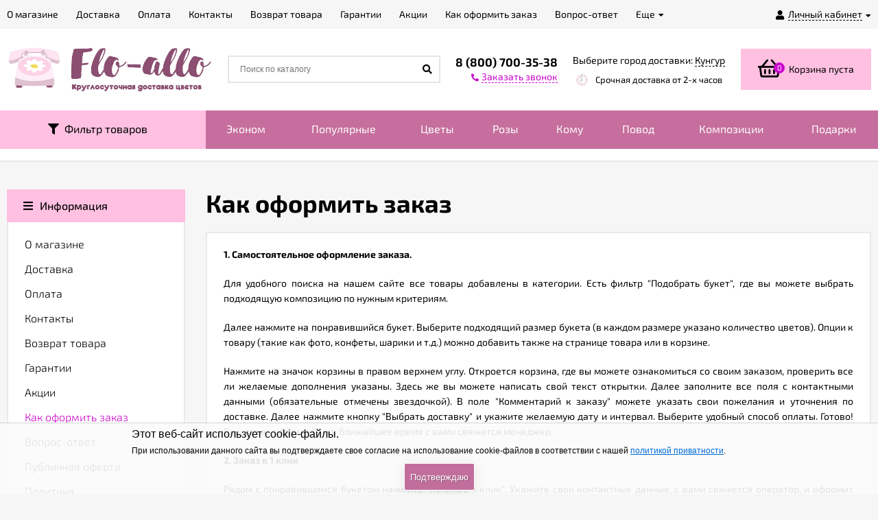

--- FILE ---
content_type: text/html; charset=utf-8
request_url: https://kungur.flo-allo.ru/kak-oformit-zakaz/
body_size: 13948
content:
<!DOCTYPE html><html lang="ru"><head prefix="og: http://ogp.me/ns#"><meta http-equiv="Content-Type" content="text/html; charset=utf-8"/><meta name="viewport" content="width=device-width, initial-scale=1" /><meta http-equiv="x-ua-compatible" content="IE=edge"><title>Как оформить заказ в Кунгуре | интернет-магазин Flo-allo</title><meta name="Keywords" content="" /><meta name="Description" content="" /><link rel="apple-touch-icon" sizes="180x180" href="/apple-touch-icon.png"><link rel="icon" type="image/png" sizes="32x32" href="/favicon-32x32.png"><link rel="icon" type="image/png" sizes="16x16" href="/favicon-16x16.png"><link rel="manifest" href="/site.webmanifest"><link rel="mask-icon" href="/safari-pinned-tab.svg" color="#5bbad5"><meta name="msapplication-TileColor" content="#da532c"><meta name="theme-color" content="#ffffff"><meta name="wa-expert-hash" content="4b70a66925ef3d086672156f7b066f3cb2c9ee" /><link rel="shortcut icon" href="/favicon.ico"/><!-- rss --><link href="/wa-data/public/site/themes/euroshop/fontawesome.min.css?v1.2.0.225" rel="stylesheet"/><link href="/wa-data/public/site/themes/euroshop/vendor.css?v1.2.0.225" rel="stylesheet"/><link href="/wa-data/public/site/fonts.css" rel="stylesheet"/><link href="/wa-data/public/site/themes/euroshop/euroshop.site.pink.purple.min.css?v1.2.0.225" rel="stylesheet"/><script src="/wa-data/public/site/themes/euroshop/vendor.min.js?v1.2.0.225"></script><script src="/wa-data/public/site/themes/euroshop/critical.min.js?v1.2.0.225"></script><script src="/wa-data/public/site/jquery.bxslider.min.js"></script><link href="/wa-data/public/site/jquery.bxslider.min.css" rel="stylesheet"/><script>var euroConfigGlobal = {transformWidth : 960,searchUrl: "/search/",lastViewLength: "12",action: "page",cartAddedStyle: "1",cartRedirect: "",cartLink: "/order/",filterSubcategory: "",priceZero: "1",priceZeroName: "Цена по запросу",maskSelectors: "input[type='phone'],input[name*='phone'], .js-login-form-fields-block input[placeholder='Телефон']",maskReg: "+7##########",}</script><link href="/wa-data/public/shop/themes/euroshop/euroshop.shop.pink.purple.min.css?v1.2.0.225" rel="stylesheet"/><!-- plugin hook: 'frontend_head' -->

<script>
jQuery(function($) {
	if ($.cookie('shop_region_remember_address'))
	{
		return;
	}

	var selector = '[name$="[address.shipping][city]"], [name$="[address.shipping][region]"], [name$="[address.shipping][country]"]';
	var $change_listener = $(document).on('change', selector, function() {
		$.cookie('shop_region_remember_address', '1', {expires: 200, path: '/'});
		$change_listener.off('change');
	});
});
</script><style>.badge.percent{background-color: #ff3c00;}.e-products-card__name{height: 60px;}.e-catalog-images__img-block{height: 150px;}.e-catalog__item:hover{box-shadow: inset 0 0 100px rgba(255,255,255,0.18);}.e-block-column .menu-v li:nth-child(12) ~ li{display: none;}.e-fixed-panel._right, .e-fixed-panel._bottom, .e-fixed-panel._right .e-fixed-panel__item, .e-fixed-panel._right .e-fixed-panel-extra__item{background: #313131;}.e-fixed-panel._right, .e-fixed-panel._right a, .e-fixed-panel._right .e-fixed-panel__item, .e-fixed-panel._right .e-fixed-panel-extra__item, .e-fixed-panel._bottom, .e-fixed-panel._bottom a, .e-fixed-panel._bottom .e-fixed-panel__item:hover, .e-fixed-panel._bottom .e-fixed-panel-extra__item, .e-fixed-panel._bottom .e-fixed-panel__icon{color: #eeeeee;}.e-fixed-panel._right .e-fixed-panel-extra__drop-name, .e-fixed-panel._bottom .e-fixed-panel-extra__drop-name{border-bottom: 1px dashed #eeeeee;}</style><meta property="og:url" content="https://kungur.flo-allo.ru/kak-oformit-zakaz/">
<meta property="og:title" content="Как оформить заказ">
<link rel="icon" href="/favicon.ico" type="image/x-icon" /><link href="/wa-data/public/site/themes/euroshop/euroshop.custom.css?v1.2.0.225" rel="stylesheet"/><!--[if lt IE 9]><script>document.createElement('header');document.createElement('nav');document.createElement('section');document.createElement('article');document.createElement('aside');document.createElement('footer');document.createElement('figure');document.createElement('hgroup');document.createElement('menu');</script><![endif]--></head><body class="_no-touch _is-panel"><div class="e-main js-main"><div class="e-header-top"><div class="e-header-top__wrap _wrapper"><div class="e-auth js-auth"><div class="e-auth__open"><a href="/login/" class="e-auth__open-link js-auth-open-link"><i class="fas fa-user e-auth__open-icon"></i><span class="e-auth__open-name">Личный кабинет</span><i class="fas fa-caret-down e-auth__open-caret"></i></a></div><div class="e-auth__block"><div class="e-auth__block-wrap"><div class="e-auth__top"><a href="/login/" class="e-auth__top-button _button js-popup-open" data-id="login" data-callback="popupLogin" data-callback-param="login">Вход</a>&nbsp;&nbsp;&nbsp;&nbsp;&nbsp;<a href="/signup/" class="e-auth__top-link" data-id="login" data-callback="popupLogin" data-callback-param="signup">Зарегистрироваться</a></div><div class="e-auth__middle js-auth-links-popup"><ul class="pages"><li class="shop "><a href="/my/orders/">Мои заказы</a></li><li class="shop "><a href="/my/profile/">Мой профиль</a></li><!-- plugin hook: 'frontend_my_nav' --></ul></div></div></div></div><div class="e-menu js-menu _overflow"><ul class="e-menu__list js-menu-list"><li class="e-menu__item js-menu-item"><a href="/о-flo-allo/" class="e-menu__link"><span class="e-menu__name">О магазине</span></a></li><li class="e-menu__item js-menu-item"><a href="/dostavka/" class="e-menu__link"><span class="e-menu__name">Доставка</span></a></li><li class="e-menu__item js-menu-item"><a href="/oplata/" class="e-menu__link"><span class="e-menu__name">Оплата</span></a></li><li class="e-menu__item js-menu-item"><a href="/kontakty/" class="e-menu__link"><span class="e-menu__name">Контакты</span></a></li><li class="e-menu__item js-menu-item"><a href="/vozvrat-tovara/" class="e-menu__link"><span class="e-menu__name">Возврат товара</span></a></li><li class="e-menu__item js-menu-item"><a href="/garantii/" class="e-menu__link"><span class="e-menu__name">Гарантии</span></a></li><li class="e-menu__item js-menu-item"><a href="/aktsii/" class="e-menu__link"><span class="e-menu__name">Акции</span></a></li><li class="e-menu__item js-menu-item"><a href="/kak-oformit-zakaz/" class="e-menu__link _selected"><span class="e-menu__name">Как оформить заказ</span></a></li><li class="e-menu__item js-menu-item"><a href="/vopros-otvet/" class="e-menu__link"><span class="e-menu__name">Вопрос-ответ</span></a></li><li class="e-menu__item js-menu-item"><a href="/publichnaya-oferta/" class="e-menu__link"><span class="e-menu__name">Публичная оферта</span></a></li><li class="e-menu__item js-menu-item"><a href="/politika-konfidentsialnosti/" class="e-menu__link"><span class="e-menu__name">Политика конфиденциальности</span></a></li><li class="e-menu__item e-menu__item_else js-menu-else _hide"><a href="javascript:void(0)" class="e-menu__link"><span class="e-menu__name">Еще</span><i class="fas fa-caret-down e-menu__expand"></i></a><div class="e-menu__sub js-menu-sub"><ul class="e-menu__sub-list js-menu-sub-list"></ul></div></li><li class="e-menu__item js-menu-item"><a href="/reviews/" class="e-menu__link">Отзывы</a></li></ul></div></div></div><div class="e-header js-header"><div class="e-header__wrap _wrapper"><div class="e-header__list"><div class="e-header__row"><div class="e-header__left"><div class="e-logo"><a href="/" class="e-logo__link"><span class="e-logo__block"><img class="e-logo__img " src="/wa-data/public/site/themes/euroshop/img/logo.jpg" data-at2x="/wa-data/public/site/themes/euroshop/img/logo@2x.jpg" alt="Flo-allo - Кунгур" id="logo"></span></a></div></div><div class="e-header__center"><div class="e-header__center-table"><div class="e-header__center-row"><div class="e-header__center-delim">&nbsp;</div><div class="e-header__center-cell e-header__center-cell_search"><div class="e-search-simple js-search-simple"><a href="javascript:void(0)" class="e-search-simple__open js-search-simple-open"><i class="fas fa-search"></i></a><div class="e-search-simple__wrap"><div class="e-header-search__form"><form method="get" action="/search/"><input type="text" class="e-search-simple__input js-search-simple-input _is-ajax"  autocomplete="off" name="query" value="" placeholder="Поиск по каталогу" /><i class="fas fa-search e-search-simple__loop" onclick="$(this).closest('form').submit()"></i><div class="e-search-simple__result js-search-simple-result"></div></form></div></div></div></div><div class="e-header__center-delim">&nbsp;</div><div class="e-header__center-cell e-header__center-cell_contacts"><div class="e-header-contacts"><a href="javascript:void(0)" class="e-header-contacts__open js-popup-open" data-id="contacts"><i class="fas fa-phone"></i></a><div class="e-header-contacts__wrap"><div class="e-header-contacts__phone">8 (800) 700-35-38</div><a href="javascript:void(0)" class="e-header-contacts__callback js-sk-callback-open" rel="nofollow"><i class="fas fa-phone"></i><span class="inline-link">Заказать звонок</span></a></div></div>
</div><div class="e-header__center-delim">&nbsp;</div><div class="e-header__center-cell e-header__center-cell_addresses"><style>.link-box {display: inline-block;cursor: pointer;}.link-box__icon {display: inline-block;vertical-align: middle;}.link-box__link {display: inline-block;vertical-align: middle;}.hide-indicator .indicator {display: none;}.shop-regions__button_hidden {opacity: 0;}.shop-regions__ip-analyzer-variants_hidden {display: none;}</style><link rel="stylesheet" href="/wa-data/public/shop/plugins/regions/window.css?v=2.22.0"><script type="text/javascript">if (typeof shopRegions != 'object'){shopRegions = { };}shopRegions.cookie_domain = ".flo-allo.ru";shopRegions.current_region_id = "645";shopRegions.current_region_code = "rus59";shopRegions.number_of_columns = "3";shopRegions.regions_sidebar_enable = false;shopRegions.enable_group_by_letter = true;shopRegions.trigger_environment_restore_url = "\/regions\/restore_user_environment\/";shopRegions.request_redirect_url = "\/regions\/get_redirect_url\/";shopRegions.load_popup_content_url = "\/regions\/get_popup_content\/";shopRegions.current_city = {"id":"645","country_iso3":"rus","region_code":"59","name":"\u041a\u0443\u043d\u0433\u0443\u0440","storefront":"kungur.flo-allo.ru\/*","phone":"88007003538","email":"info@flo-allo.ru","schedule":"\u041a\u0440\u0443\u0433\u043b\u043e\u0441\u0443\u0442\u043e\u0447\u043d\u043e","is_popular":"0","is_enable":"1","is_default_for_storefront":"1","sort":"641","domain_id":"676","route":"*","create_datetime":"2021-10-21 10:56:54","update_datetime":"2021-10-21 15:14:48","country_name":"\u0420\u043e\u0441\u0441\u0438\u0439\u0441\u043a\u0430\u044f \u0424\u0435\u0434\u0435\u0440\u0430\u0446\u0438\u044f","domain_name":"kungur.flo-allo.ru","domain_title":"","storefront_title":"\/*"};shopRegions.cities = [{"id":"645","country_iso3":"rus","region_code":"59","name":"\u041a\u0443\u043d\u0433\u0443\u0440","storefront":"kungur.flo-allo.ru\/*","phone":"88007003538","email":"info@flo-allo.ru","schedule":"\u041a\u0440\u0443\u0433\u043b\u043e\u0441\u0443\u0442\u043e\u0447\u043d\u043e","is_popular":"0","is_enable":"1","is_default_for_storefront":"1","sort":"641","domain_id":"676","route":"*","create_datetime":"2021-10-21 10:56:54","update_datetime":"2021-10-21 15:14:48","country_name":"\u0420\u043e\u0441\u0441\u0438\u0439\u0441\u043a\u0430\u044f \u0424\u0435\u0434\u0435\u0440\u0430\u0446\u0438\u044f","domain_name":"kungur.flo-allo.ru","domain_title":"","storefront_title":"\/*"}];shopRegions.suggested_region_id = 0;</script><script type="text/javascript" src="/wa-apps/shop/plugins/regions/js/window.js?v=2.22.0" defer></script><div class="shop-regions"><div class="shop-regions__button shop-regions__button_hidden js-shop-regions__button"><div class="shop-regions-button">
  	Выберите город доставки:
  	<a class="shop-regions__link shop-regions-button__link shop-regions__link_pseudo shop-regions__trigger-show-window">Кунгур</a>
</div>
</div><div class="shop-regions__ip-analyzer-variants shop-regions__ip-analyzer-variants_hidden js-shop-regions__ip-analyzer-variants"></div></div>
<div class="e-header-addresses"><div class="e-header-addresses__item"></div><div class="e-header-addresses__small">Срочная доставка от 2-х часов</div></div></div><div class="e-header__center-delim">&nbsp;</div></div></div></div><div class="e-header__right"><div class="e-header__right-wrap"><div class="e-cart-mini js-cart-mini" data-url="/cart/" data-empty-title="Корзина пуста"><a class="e-cart-mini__link" href="/order/"><div class="e-cart-mini__left"><i class="far fa-shopping-basket e-cart-mini__icon"></i><span class="e-cart-mini__count js-cart-mini-count">0</span></div><div class="e-cart-mini__right"><span class="e-cart-mini__price js-cart-mini-amount">Корзина пуста</span></div></a><div class="e-cart-mini__filling js-cart-mini-filling"></div></div></div></div></div></div></div></div><div class="e-catalog js-catalog _type-tree" data-shadow="" data-delay="150"><div class="e-catalog__wrap _wrapper"><!-- filtering by product features --><div class="filters leadbox on-top-filt"><form class="filters-form-wrapper" method="get" action="/search/" data-loading="/wa-data/public/site/themes/euroshop/img/loading16.gif"><div class="filter-param"><h5>Цветы</h5><input type="checkbox" name="tsvety[]"  value="24" id="24-12"><label for="24-12">Орхидеи</label><input type="checkbox" name="tsvety[]"  value="25" id="25-12"><label for="25-12">Тюльпаны</label><input type="checkbox" name="tsvety[]"  value="26" id="26-12"><label for="26-12">Ромашки</label><input type="checkbox" name="tsvety[]"  value="27" id="27-12"><label for="27-12">Хризантемы</label><input type="checkbox" name="tsvety[]"  value="28" id="28-12"><label for="28-12">Герберы</label><input type="checkbox" name="tsvety[]"  value="29" id="29-12"><label for="29-12">Ирисы</label><input type="checkbox" name="tsvety[]"  value="30" id="30-12"><label for="30-12">Лилии</label><input type="checkbox" name="tsvety[]"  value="31" id="31-12"><label for="31-12">Лизиантусы</label><input type="checkbox" name="tsvety[]"  value="32" id="32-12"><label for="32-12">Гвоздики</label><input type="checkbox" name="tsvety[]"  value="33" id="33-12"><label for="33-12">Кустовые розы</label><input type="checkbox" name="tsvety[]"  value="19" id="19-12"><label for="19-12">Розы</label><input type="checkbox" name="tsvety[]"  value="20" id="20-12"><label for="20-12">Альстромерии</label><input type="checkbox" name="tsvety[]"  value="111" id="111-12"><label for="111-12">Гипсофила</label><input type="checkbox" name="tsvety[]"  value="114" id="114-12"><label for="114-12">Пионы</label><input type="checkbox" name="tsvety[]"  value="116" id="116-12"><label for="116-12">Гортензии</label><input type="checkbox" name="tsvety[]"  value="117" id="117-12"><label for="117-12">Подсолнухи</label><div style="clear:both"></div></div><div class="filter-param"><h5>Цвет</h5><input type="checkbox" name="color[]"  value="11" id="11-3"><label for="11-3"><span style="white-space: nowrap;"><i class="icon16 color" style="background:#8B00FF;"></i>фиолетовый</span></label><input type="checkbox" name="color[]"  value="12" id="12-3"><label for="12-3"><span style="white-space: nowrap;"><i class="icon16 color" style="background:#FFCBDB;"></i>розовый</span></label><input type="checkbox" name="color[]"  value="13" id="13-3"><label for="13-3"><span style="white-space: nowrap;"><i class="icon16 color" style="background:#FFFDD0;"></i>кремовый</span></label><input type="checkbox" name="color[]"  value="14" id="14-3"><label for="14-3"><span style="white-space: nowrap;"><i class="icon16 color" style="background:#42C7CC;"></i>разноцветный</span></label><input type="checkbox" name="color[]"  value="1" id="1-3"><label for="1-3"><span style="white-space: nowrap;"><i class="icon16 color" style="background:#FFFFFF;"></i>белый</span></label><input type="checkbox" name="color[]"  value="2" id="2-3"><label for="2-3"><span style="white-space: nowrap;"><i class="icon16 color" style="background:#FFFF00;"></i>желтый</span></label><input type="checkbox" name="color[]"  value="3" id="3-3"><label for="3-3"><span style="white-space: nowrap;"><i class="icon16 color" style="background:#00FF00;"></i>зеленый</span></label><input type="checkbox" name="color[]"  value="6" id="6-3"><label for="6-3"><span style="white-space: nowrap;"><i class="icon16 color" style="background:#FF0000;"></i>красный</span></label><input type="checkbox" name="color[]"  value="7" id="7-3"><label for="7-3"><span style="white-space: nowrap;"><i class="icon16 color" style="background:#FFA500;"></i>оранжевый</span></label><input type="checkbox" name="color[]"  value="15" id="15-3"><label for="15-3"><span style="white-space: nowrap;"><i class="icon16 color" style="background:#2F87DA;"></i>голубой</span></label><input type="checkbox" name="color[]"  value="16" id="16-3"><label for="16-3"><span style="white-space: nowrap;"></span></label><div style="clear:both"></div></div><div class="filter-param"><h5>Подарки</h5><input type="checkbox" name="podarki[]"  value="54" id="54-20"><label for="54-20">Сладкие корзины</label><input type="checkbox" name="podarki[]"  value="55" id="55-20"><label for="55-20">Фруктовые корзины</label><input type="checkbox" name="podarki[]"  value="106" id="106-20"><label for="106-20">Съедобные букеты</label><input type="checkbox" name="podarki[]"  value="57" id="57-20"><label for="57-20">Цветы с игрушкой</label><input type="checkbox" name="podarki[]"  value="56" id="56-20"><label for="56-20">Цветы со сладостями</label><input type="checkbox" name="podarki[]"  value="115" id="115-20"><label for="115-20">Мясные корзины</label><div style="clear:both"></div></div><div class="filter-param"><h5>Форма сборки</h5><input type="checkbox" name="forma_sborki[]"  value="39" id="39-17"><label for="39-17">Букетом</label><input type="checkbox" name="forma_sborki[]"  value="40" id="40-17"><label for="40-17">В корзине</label><input type="checkbox" name="forma_sborki[]"  value="41" id="41-17"><label for="41-17">В коробке</label><input type="checkbox" name="forma_sborki[]"  value="42" id="42-17"><label for="42-17">Сердцем</label><div style="clear:both"></div></div><div class="filter-param"><h5>Повод</h5><input type="checkbox" name="povod1[]"  value="75" id="75-22"><label for="75-22">Люблю</label><input type="checkbox" name="povod1[]"  value="76" id="76-22"><label for="76-22">День рождения</label><input type="checkbox" name="povod1[]"  value="77" id="77-22"><label for="77-22">Извинение</label><input type="checkbox" name="povod1[]"  value="78" id="78-22"><label for="78-22">Порадовать</label><input type="checkbox" name="povod1[]"  value="79" id="79-22"><label for="79-22">Корпоратив</label><input type="checkbox" name="povod1[]"  value="80" id="80-22"><label for="80-22">Рождение ребенка</label><input type="checkbox" name="povod1[]"  value="83" id="83-22"><label for="83-22">Свидание</label><input type="checkbox" name="povod1[]"  value="84" id="84-22"><label for="84-22">Знак внимания</label><input type="checkbox" name="povod1[]"  value="85" id="85-22"><label for="85-22">Благодарность</label><input type="checkbox" name="povod1[]"  value="86" id="86-22"><label for="86-22">Свадьба</label><input type="checkbox" name="povod1[]"  value="87" id="87-22"><label for="87-22">Юбилей</label><input type="checkbox" name="povod1[]"  value="108" id="108-22"><label for="108-22">Букет невесты</label><div style="clear:both"></div></div><div class="filter-param"><h5>Кому</h5><input type="checkbox" name="komu1[]"  value="60" id="60-21"><label for="60-21">Ребенку</label><input type="checkbox" name="komu1[]"  value="61" id="61-21"><label for="61-21">Учителю</label><input type="checkbox" name="komu1[]"  value="62" id="62-21"><label for="62-21">Парню</label><input type="checkbox" name="komu1[]"  value="63" id="63-21"><label for="63-21">Девушке</label><input type="checkbox" name="komu1[]"  value="64" id="64-21"><label for="64-21">Врачу</label><input type="checkbox" name="komu1[]"  value="65" id="65-21"><label for="65-21">Боссу</label><input type="checkbox" name="komu1[]"  value="66" id="66-21"><label for="66-21">Коллеге</label><input type="checkbox" name="komu1[]"  value="67" id="67-21"><label for="67-21">Мужчине</label><input type="checkbox" name="komu1[]"  value="68" id="68-21"><label for="68-21">Женщине</label><input type="checkbox" name="komu1[]"  value="69" id="69-21"><label for="69-21">Другу</label><input type="checkbox" name="komu1[]"  value="70" id="70-21"><label for="70-21">Подруге</label><input type="checkbox" name="komu1[]"  value="71" id="71-21"><label for="71-21">Сестре</label><input type="checkbox" name="komu1[]"  value="72" id="72-21"><label for="72-21">Брату</label><input type="checkbox" name="komu1[]"  value="73" id="73-21"><label for="73-21">Дедушке</label><input type="checkbox" name="komu1[]"  value="74" id="74-21"><label for="74-21">Бабушке</label><input type="checkbox" name="komu1[]"  value="58" id="58-21"><label for="58-21">Папе</label><input type="checkbox" name="komu1[]"  value="59" id="59-21"><label for="59-21">Маме</label><div style="clear:both"></div></div><input type="hidden" name="query" value=""><input type="submit" class="gray" value="Показать"></form></div><ul class="e-catalog__list js-catalog-list _overflow"><li class="e-catalog__item js-catalog-item filt-buket"><a href="javascript:void(0)" class="e-catalog__link"><i class="fa fa-filter" aria-hidden="true"></i> &nbsp;Фильтр товаров</a></li><li class="e-catalog__item js-catalog-item _hide _tree" data-id="68"><a href="/category/ekonom/" class="e-catalog__link">Эконом</a></li><li class="e-catalog__item js-catalog-item _hide _tree" data-id="11"><a href="/category/populyarnye/" class="e-catalog__link">Популярные</a><div class="e-catalog__tree js-catalog-sub" data-id="11"><div class="e-catalog__tree-wrap"><div class="e-catalog-tree _cols3 js-catalog-tree"><ul class="e-catalog-tree__list js-catalog-tree-list"><li class="e-catalog-tree__item js-catalog-tree-item" data-sub-id="67"><a href="/category/populyarnye/khity-prodazh/" class="e-catalog-tree__link js-catalog-tree-link"><span class="e-catalog-tree__name">Хиты продаж</span></a></li><li class="e-catalog-tree__item js-catalog-tree-item" data-sub-id="76"><a href="/category/populyarnye/avtorskie/" class="e-catalog-tree__link js-catalog-tree-link"><span class="e-catalog-tree__name">Авторские букеты</span></a></li><li class="e-catalog-tree__item js-catalog-tree-item" data-sub-id="70"><a href="/category/populyarnye/novinki/" class="e-catalog-tree__link js-catalog-tree-link"><span class="e-catalog-tree__name">Новинки</span></a></li></ul></div></div></div></li><li class="e-catalog__item js-catalog-item _hide _tree" data-id="8"><a href="/category/tsvety/" class="e-catalog__link">Цветы</a><div class="e-catalog__tree js-catalog-sub" data-id="8"><div class="e-catalog__tree-wrap"><div class="e-catalog-tree _cols3 js-catalog-tree"><ul class="e-catalog-tree__list js-catalog-tree-list"><li class="e-catalog-tree__item js-catalog-tree-item" data-sub-id="9"><a href="/category/tsvety/rozy/" class="e-catalog-tree__link js-catalog-tree-link"><span class="e-catalog-tree__name">Розы</span></a></li><li class="e-catalog-tree__item js-catalog-tree-item" data-sub-id="38"><a href="/category/tsvety/liziantus/" class="e-catalog-tree__link js-catalog-tree-link"><span class="e-catalog-tree__name">Лизиантусы</span></a></li><li class="e-catalog-tree__item js-catalog-tree-item" data-sub-id="37"><a href="/category/tsvety/irisy/" class="e-catalog-tree__link js-catalog-tree-link"><span class="e-catalog-tree__name">Ирисы</span></a></li><li class="e-catalog-tree__item js-catalog-tree-item" data-sub-id="36"><a href="/category/tsvety/gerbery/" class="e-catalog-tree__link js-catalog-tree-link"><span class="e-catalog-tree__name">Герберы</span></a></li><li class="e-catalog-tree__item js-catalog-tree-item" data-sub-id="28"><a href="/category/tsvety/alstromerii/" class="e-catalog-tree__link js-catalog-tree-link"><span class="e-catalog-tree__name">Альстромерии</span></a></li><li class="e-catalog-tree__item js-catalog-tree-item" data-sub-id="27"><a href="/category/tsvety/khrizantemy/" class="e-catalog-tree__link js-catalog-tree-link"><span class="e-catalog-tree__name">Хризантемы</span><span class="e-catalog-tree__arrow"><i class="fa fa-caret-right" aria-hidden="true"></i></span></a><div class="e-catalog-tree__subs js-catalog-tree-subs"><div class="e-catalog-tree _cols3 js-catalog-tree"><ul class="e-catalog-tree__list js-catalog-tree-list"><li class="e-catalog-tree__item js-catalog-tree-item" data-sub-id="105"><a href="/category/tsvety/khrizantemy/kustovye-khrizantemy/" class="e-catalog-tree__link js-catalog-tree-link"><span class="e-catalog-tree__name">Кустовые хризантемы</span></a></li><li class="e-catalog-tree__item js-catalog-tree-item" data-sub-id="104"><a href="/category/tsvety/khrizantemy/odnogolovye-khrizantemy/" class="e-catalog-tree__link js-catalog-tree-link"><span class="e-catalog-tree__name">Одноголовые хризантемы</span></a></li></ul></div></div></li><li class="e-catalog-tree__item js-catalog-tree-item" data-sub-id="10"><a href="/category/tsvety/kustovye-rozy/" class="e-catalog-tree__link js-catalog-tree-link"><span class="e-catalog-tree__name">Кустовые розы</span></a></li><li class="e-catalog-tree__item js-catalog-tree-item" data-sub-id="35"><a href="/category/tsvety/romashki/" class="e-catalog-tree__link js-catalog-tree-link"><span class="e-catalog-tree__name">Ромашки</span></a></li><li class="e-catalog-tree__item js-catalog-tree-item" data-sub-id="33"><a href="/category/tsvety/orkhidei/" class="e-catalog-tree__link js-catalog-tree-link"><span class="e-catalog-tree__name">Орхидеи</span></a></li><li class="e-catalog-tree__item js-catalog-tree-item" data-sub-id="32"><a href="/category/tsvety/lilii/" class="e-catalog-tree__link js-catalog-tree-link"><span class="e-catalog-tree__name">Лилии</span></a></li><li class="e-catalog-tree__item js-catalog-tree-item" data-sub-id="89"><a href="/category/tsvety/pionovidnye-rozy/" class="e-catalog-tree__link js-catalog-tree-link"><span class="e-catalog-tree__name">Пионовидные розы</span></a></li><li class="e-catalog-tree__item js-catalog-tree-item" data-sub-id="39"><a href="/category/tsvety/gvozdiki/" class="e-catalog-tree__link js-catalog-tree-link"><span class="e-catalog-tree__name">Гвоздики</span></a></li><li class="e-catalog-tree__item js-catalog-tree-item" data-sub-id="34"><a href="/category/tsvety/tyulpany/" class="e-catalog-tree__link js-catalog-tree-link"><span class="e-catalog-tree__name">Тюльпаны</span></a></li><li class="e-catalog-tree__item js-catalog-tree-item" data-sub-id="78"><a href="/category/tsvety/gipsofila/" class="e-catalog-tree__link js-catalog-tree-link"><span class="e-catalog-tree__name">Гипсофила</span></a></li><li class="e-catalog-tree__item js-catalog-tree-item" data-sub-id="94"><a href="/category/tsvety/gortenzii/" class="e-catalog-tree__link js-catalog-tree-link"><span class="e-catalog-tree__name">Гортензии</span></a></li><li class="e-catalog-tree__item js-catalog-tree-item" data-sub-id="95"><a href="/category/tsvety/podsolnukhi/" class="e-catalog-tree__link js-catalog-tree-link"><span class="e-catalog-tree__name">Подсолнухи</span></a></li><li class="e-catalog-tree__item js-catalog-tree-item" data-sub-id="80"><a href="/category/tsvety/piony/" class="e-catalog-tree__link js-catalog-tree-link"><span class="e-catalog-tree__name">Пионы</span></a></li><li class="e-catalog-tree__item js-catalog-tree-item" data-sub-id="101"><a href="/category/tsvety/frantsuzskie-rozy/" class="e-catalog-tree__link js-catalog-tree-link"><span class="e-catalog-tree__name">Французские розы</span></a></li></ul></div></div></div></li><li class="e-catalog__item js-catalog-item _hide _tree" data-id="1"><a href="/category/rozy/" class="e-catalog__link">Розы</a><div class="e-catalog__tree js-catalog-sub" data-id="1"><div class="e-catalog__tree-wrap"><div class="e-catalog-tree _cols3 js-catalog-tree"><ul class="e-catalog-tree__list js-catalog-tree-list"><li class="e-catalog-tree__item js-catalog-tree-item" data-sub-id="47"><a href="/category/rozy/oformlenie/" class="e-catalog-tree__link js-catalog-tree-link"><span class="e-catalog-tree__name">Оформление</span><span class="e-catalog-tree__arrow"><i class="fa fa-caret-right" aria-hidden="true"></i></span></a><div class="e-catalog-tree__subs js-catalog-tree-subs"><div class="e-catalog-tree _cols3 js-catalog-tree"><ul class="e-catalog-tree__list js-catalog-tree-list"><li class="e-catalog-tree__item js-catalog-tree-item" data-sub-id="49"><a href="/category/rozy/oformlenie/pod-lentu/" class="e-catalog-tree__link js-catalog-tree-link"><span class="e-catalog-tree__name">Под ленту</span></a></li><li class="e-catalog-tree__item js-catalog-tree-item" data-sub-id="48"><a href="/category/rozy/oformlenie/v-upakovke/" class="e-catalog-tree__link js-catalog-tree-link"><span class="e-catalog-tree__name">В упаковке</span></a></li></ul></div></div></li><li class="e-catalog-tree__item js-catalog-tree-item" data-sub-id="46"><a href="/category/rozy/vid-roz/" class="e-catalog-tree__link js-catalog-tree-link"><span class="e-catalog-tree__name">Вид роз</span><span class="e-catalog-tree__arrow"><i class="fa fa-caret-right" aria-hidden="true"></i></span></a><div class="e-catalog-tree__subs js-catalog-tree-subs"><div class="e-catalog-tree _cols3 js-catalog-tree"><ul class="e-catalog-tree__list js-catalog-tree-list"><li class="e-catalog-tree__item js-catalog-tree-item" data-sub-id="23"><a href="/category/rozy/vid-roz/kustovye-rozy/" class="e-catalog-tree__link js-catalog-tree-link"><span class="e-catalog-tree__name">Кустовые розы</span></a></li><li class="e-catalog-tree__item js-catalog-tree-item" data-sub-id="22"><a href="/category/rozy/vid-roz/odnogolovie-rozy/" class="e-catalog-tree__link js-catalog-tree-link"><span class="e-catalog-tree__name">Одноголовые розы</span></a></li><li class="e-catalog-tree__item js-catalog-tree-item" data-sub-id="90"><a href="/category/rozy/vid-roz/pionovidnye-rozy/" class="e-catalog-tree__link js-catalog-tree-link"><span class="e-catalog-tree__name">Пионовидные розы</span></a></li><li class="e-catalog-tree__item js-catalog-tree-item" data-sub-id="99"><a href="/category/rozy/vid-roz/frantsuzskie-rozy/" class="e-catalog-tree__link js-catalog-tree-link"><span class="e-catalog-tree__name">Французские розы</span></a></li></ul></div></div></li><li class="e-catalog-tree__item js-catalog-tree-item" data-sub-id="24"><a href="/category/rozy/tsvet-roz/" class="e-catalog-tree__link js-catalog-tree-link"><span class="e-catalog-tree__name">Цвет роз</span><span class="e-catalog-tree__arrow"><i class="fa fa-caret-right" aria-hidden="true"></i></span></a><div class="e-catalog-tree__subs js-catalog-tree-subs"><div class="e-catalog-tree _cols3 js-catalog-tree"><ul class="e-catalog-tree__list js-catalog-tree-list"><li class="e-catalog-tree__item js-catalog-tree-item" data-sub-id="40"><a href="/category/rozy/tsvet-roz/krasnye-rozy/" class="e-catalog-tree__link js-catalog-tree-link"><span class="e-catalog-tree__name">Красные розы</span></a></li><li class="e-catalog-tree__item js-catalog-tree-item" data-sub-id="41"><a href="/category/rozy/tsvet-roz/belye-rozy/" class="e-catalog-tree__link js-catalog-tree-link"><span class="e-catalog-tree__name">Белые розы</span></a></li><li class="e-catalog-tree__item js-catalog-tree-item" data-sub-id="42"><a href="/category/rozy/tsvet-roz/rozovye-rozy/" class="e-catalog-tree__link js-catalog-tree-link"><span class="e-catalog-tree__name">Розовые розы</span></a></li><li class="e-catalog-tree__item js-catalog-tree-item" data-sub-id="69"><a href="/category/rozy/tsvet-roz/oranzhevye-rozy/" class="e-catalog-tree__link js-catalog-tree-link"><span class="e-catalog-tree__name">Оранжевые розы</span></a></li><li class="e-catalog-tree__item js-catalog-tree-item" data-sub-id="45"><a href="/category/rozy/tsvet-roz/raznotsvetnye-rozy/" class="e-catalog-tree__link js-catalog-tree-link"><span class="e-catalog-tree__name">Разноцветные розы</span></a></li><li class="e-catalog-tree__item js-catalog-tree-item" data-sub-id="44"><a href="/category/rozy/tsvet-roz/zheltye-rozy/" class="e-catalog-tree__link js-catalog-tree-link"><span class="e-catalog-tree__name">Желтые розы</span></a></li><li class="e-catalog-tree__item js-catalog-tree-item" data-sub-id="43"><a href="/category/rozy/tsvet-roz/kremovye-rozy/" class="e-catalog-tree__link js-catalog-tree-link"><span class="e-catalog-tree__name">Кремовые розы</span></a></li></ul></div></div></li><li class="e-catalog-tree__item js-catalog-tree-item" data-sub-id="18"><a href="/category/rozy/kompozitsii-iz-roz/" class="e-catalog-tree__link js-catalog-tree-link"><span class="e-catalog-tree__name">Композиции из роз</span><span class="e-catalog-tree__arrow"><i class="fa fa-caret-right" aria-hidden="true"></i></span></a><div class="e-catalog-tree__subs js-catalog-tree-subs"><div class="e-catalog-tree _cols3 js-catalog-tree"><ul class="e-catalog-tree__list js-catalog-tree-list"><li class="e-catalog-tree__item js-catalog-tree-item" data-sub-id="21"><a href="/category/rozy/kompozitsii-iz-roz/rozy-v-shlyapnykh-korobkakh/" class="e-catalog-tree__link js-catalog-tree-link"><span class="e-catalog-tree__name">Розы в шляпных коробках</span></a></li><li class="e-catalog-tree__item js-catalog-tree-item" data-sub-id="20"><a href="/category/rozy/kompozitsii-iz-roz/korziny-s-rozami/" class="e-catalog-tree__link js-catalog-tree-link"><span class="e-catalog-tree__name">Корзины с розами</span></a></li><li class="e-catalog-tree__item js-catalog-tree-item" data-sub-id="19"><a href="/category/rozy/kompozitsii-iz-roz/serdtsa-iz-roz/" class="e-catalog-tree__link js-catalog-tree-link"><span class="e-catalog-tree__name">Сердца из роз</span></a></li></ul></div></div></li><li class="e-catalog-tree__item js-catalog-tree-item" data-sub-id="6"><a href="/category/rozy/51-roza/" class="e-catalog-tree__link js-catalog-tree-link"><span class="e-catalog-tree__name">51 роза</span></a></li><li class="e-catalog-tree__item js-catalog-tree-item" data-sub-id="17"><a href="/category/rozy/101-roza/" class="e-catalog-tree__link js-catalog-tree-link"><span class="e-catalog-tree__name">101 роза</span></a></li><li class="e-catalog-tree__item js-catalog-tree-item" data-sub-id="100"><a href="/category/rozy/201-roza/" class="e-catalog-tree__link js-catalog-tree-link"><span class="e-catalog-tree__name">201 роза</span></a></li></ul></div></div></div></li><li class="e-catalog__item js-catalog-item _hide _tree" data-id="2"><a href="/category/komu/" class="e-catalog__link">Кому</a><div class="e-catalog__tree js-catalog-sub" data-id="2"><div class="e-catalog__tree-wrap"><div class="e-catalog-tree _cols3 js-catalog-tree"><ul class="e-catalog-tree__list js-catalog-tree-list"><li class="e-catalog-tree__item js-catalog-tree-item" data-sub-id="50"><a href="/category/komu/mame/" class="e-catalog-tree__link js-catalog-tree-link"><span class="e-catalog-tree__name">Маме</span></a></li><li class="e-catalog-tree__item js-catalog-tree-item" data-sub-id="57"><a href="/category/komu/seme/" class="e-catalog-tree__link js-catalog-tree-link"><span class="e-catalog-tree__name">Семье</span></a></li><li class="e-catalog-tree__item js-catalog-tree-item" data-sub-id="52"><a href="/category/komu/lyubimoy/" class="e-catalog-tree__link js-catalog-tree-link"><span class="e-catalog-tree__name">Любимой</span></a></li><li class="e-catalog-tree__item js-catalog-tree-item" data-sub-id="54"><a href="/category/komu/druzyam/" class="e-catalog-tree__link js-catalog-tree-link"><span class="e-catalog-tree__name">Друзьям</span></a></li><li class="e-catalog-tree__item js-catalog-tree-item" data-sub-id="55"><a href="/category/komu/nachalniku/" class="e-catalog-tree__link js-catalog-tree-link"><span class="e-catalog-tree__name">Коллеге</span></a></li><li class="e-catalog-tree__item js-catalog-tree-item" data-sub-id="56"><a href="/category/komu/rebenku/" class="e-catalog-tree__link js-catalog-tree-link"><span class="e-catalog-tree__name">Ребенку</span></a></li><li class="e-catalog-tree__item js-catalog-tree-item" data-sub-id="58"><a href="/category/komu/uchitelyu/" class="e-catalog-tree__link js-catalog-tree-link"><span class="e-catalog-tree__name">Учителю</span></a></li><li class="e-catalog-tree__item js-catalog-tree-item" data-sub-id="53"><a href="/category/komu/lyubimomu/" class="e-catalog-tree__link js-catalog-tree-link"><span class="e-catalog-tree__name">Мужчине</span></a></li></ul></div></div></div></li><li class="e-catalog__item js-catalog-item _hide _tree" data-id="3"><a href="/category/povod/" class="e-catalog__link">Повод</a><div class="e-catalog__tree js-catalog-sub" data-id="3"><div class="e-catalog__tree-wrap"><div class="e-catalog-tree _cols3 js-catalog-tree"><ul class="e-catalog-tree__list js-catalog-tree-list"><li class="e-catalog-tree__item js-catalog-tree-item" data-sub-id="59"><a href="/category/povod/den-rozhdeniya/" class="e-catalog-tree__link js-catalog-tree-link"><span class="e-catalog-tree__name">День рождения</span></a></li><li class="e-catalog-tree__item js-catalog-tree-item" data-sub-id="66"><a href="/category/povod/svidanie/" class="e-catalog-tree__link js-catalog-tree-link"><span class="e-catalog-tree__name">Свидание</span></a></li><li class="e-catalog-tree__item js-catalog-tree-item" data-sub-id="65"><a href="/category/povod/izvinenie/" class="e-catalog-tree__link js-catalog-tree-link"><span class="e-catalog-tree__name">Извинение</span></a></li><li class="e-catalog-tree__item js-catalog-tree-item" data-sub-id="75"><a href="/category/povod/buket-nevesty/" class="e-catalog-tree__link js-catalog-tree-link"><span class="e-catalog-tree__name">Букет невесты</span></a></li><li class="e-catalog-tree__item js-catalog-tree-item" data-sub-id="64"><a href="/category/povod/znak-vnimaniya/" class="e-catalog-tree__link js-catalog-tree-link"><span class="e-catalog-tree__name">Знак внимания</span></a></li><li class="e-catalog-tree__item js-catalog-tree-item" data-sub-id="63"><a href="/category/povod/svadba/" class="e-catalog-tree__link js-catalog-tree-link"><span class="e-catalog-tree__name">Свадьба</span></a></li><li class="e-catalog-tree__item js-catalog-tree-item" data-sub-id="62"><a href="/category/povod/blagodarnost/" class="e-catalog-tree__link js-catalog-tree-link"><span class="e-catalog-tree__name">Благодарность</span></a></li><li class="e-catalog-tree__item js-catalog-tree-item" data-sub-id="61"><a href="/category/povod/lyublyu/" class="e-catalog-tree__link js-catalog-tree-link"><span class="e-catalog-tree__name">Люблю</span></a></li><li class="e-catalog-tree__item js-catalog-tree-item" data-sub-id="60"><a href="/category/povod/yubiley/" class="e-catalog-tree__link js-catalog-tree-link"><span class="e-catalog-tree__name">Юбилей</span></a></li><li class="e-catalog-tree__item js-catalog-tree-item" data-sub-id="72"><a href="/category/povod/pokhorony/" class="e-catalog-tree__link js-catalog-tree-link"><span class="e-catalog-tree__name">Траурные букеты</span></a></li><li class="e-catalog-tree__item js-catalog-tree-item" data-sub-id="84"><a href="/category/povod/prazdniki/" class="e-catalog-tree__link js-catalog-tree-link"><span class="e-catalog-tree__name">Праздники</span><span class="e-catalog-tree__arrow"><i class="fa fa-caret-right" aria-hidden="true"></i></span></a><div class="e-catalog-tree__subs js-catalog-tree-subs"><div class="e-catalog-tree _cols3 js-catalog-tree"><ul class="e-catalog-tree__list js-catalog-tree-list"><li class="e-catalog-tree__item js-catalog-tree-item" data-sub-id="83"><a href="/category/povod/prazdniki/1-sentyabrya/" class="e-catalog-tree__link js-catalog-tree-link"><span class="e-catalog-tree__name">1 сентября</span></a></li><li class="e-catalog-tree__item js-catalog-tree-item" data-sub-id="85"><a href="/category/povod/prazdniki/den-uchitelya/" class="e-catalog-tree__link js-catalog-tree-link"><span class="e-catalog-tree__name">День учителя</span></a></li><li class="e-catalog-tree__item js-catalog-tree-item" data-sub-id="86"><a href="/category/povod/prazdniki/den-materi/" class="e-catalog-tree__link js-catalog-tree-link"><span class="e-catalog-tree__name">День матери</span></a></li><li class="e-catalog-tree__item js-catalog-tree-item" data-sub-id="87"><a href="/category/povod/prazdniki/novyy-god/" class="e-catalog-tree__link js-catalog-tree-link"><span class="e-catalog-tree__name">Новый год</span><span class="e-catalog-tree__arrow"><i class="fa fa-caret-right" aria-hidden="true"></i></span></a><div class="e-catalog-tree__subs js-catalog-tree-subs"><div class="e-catalog-tree _cols3 js-catalog-tree"><ul class="e-catalog-tree__list js-catalog-tree-list"><li class="e-catalog-tree__item js-catalog-tree-item" data-sub-id="102"><a href="/category/povod/prazdniki/novyy-god/novogodnie-korziny/" class="e-catalog-tree__link js-catalog-tree-link"><span class="e-catalog-tree__name">Новогодние корзины</span></a></li><li class="e-catalog-tree__item js-catalog-tree-item" data-sub-id="103"><a href="/category/povod/prazdniki/novyy-god/novogodnie-bukety/" class="e-catalog-tree__link js-catalog-tree-link"><span class="e-catalog-tree__name">Новогодние букеты</span></a></li></ul></div></div></li><li class="e-catalog-tree__item js-catalog-tree-item" data-sub-id="88"><a href="/category/povod/prazdniki/14-fevralya/" class="e-catalog-tree__link js-catalog-tree-link"><span class="e-catalog-tree__name">14 февраля</span></a></li><li class="e-catalog-tree__item js-catalog-tree-item" data-sub-id="92"><a href="/category/povod/prazdniki/8-marta/" class="e-catalog-tree__link js-catalog-tree-link"><span class="e-catalog-tree__name">8 марта</span></a></li></ul></div></div></li></ul></div></div></div></li><li class="e-catalog__item js-catalog-item _hide _tree" data-id="4"><a href="/category/kompozitsii/" class="e-catalog__link">Композиции</a><div class="e-catalog__tree js-catalog-sub" data-id="4"><div class="e-catalog__tree-wrap"><div class="e-catalog-tree _cols3 js-catalog-tree"><ul class="e-catalog-tree__list js-catalog-tree-list"><li class="e-catalog-tree__item js-catalog-tree-item" data-sub-id="14"><a href="/category/kompozitsii/korziny-s-tsvetami/" class="e-catalog-tree__link js-catalog-tree-link"><span class="e-catalog-tree__name">Корзины с цветами</span></a></li><li class="e-catalog-tree__item js-catalog-tree-item" data-sub-id="15"><a href="/category/kompozitsii/shlyapnye-korobki/" class="e-catalog-tree__link js-catalog-tree-link"><span class="e-catalog-tree__name">Шляпные коробки</span></a></li></ul></div></div></div></li><li class="e-catalog__item js-catalog-item _hide _tree" data-id="5"><a href="/category/podarki/" class="e-catalog__link">Подарки</a><div class="e-catalog__tree js-catalog-sub" data-id="5"><div class="e-catalog__tree-wrap"><div class="e-catalog-tree _cols3 js-catalog-tree"><ul class="e-catalog-tree__list js-catalog-tree-list"><li class="e-catalog-tree__item js-catalog-tree-item" data-sub-id="74"><a href="/category/podarki/sedobnye-bukety/" class="e-catalog-tree__link js-catalog-tree-link"><span class="e-catalog-tree__name">Съедобные букеты</span><span class="e-catalog-tree__arrow"><i class="fa fa-caret-right" aria-hidden="true"></i></span></a><div class="e-catalog-tree__subs js-catalog-tree-subs"><div class="e-catalog-tree _cols3 js-catalog-tree"><ul class="e-catalog-tree__list js-catalog-tree-list"><li class="e-catalog-tree__item js-catalog-tree-item" data-sub-id="96"><a href="/category/podarki/sedobnye-bukety/muzhskie-bukety/" class="e-catalog-tree__link js-catalog-tree-link"><span class="e-catalog-tree__name">Мужские букеты</span></a></li><li class="e-catalog-tree__item js-catalog-tree-item" data-sub-id="97"><a href="/category/podarki/sedobnye-bukety/fruktovye-bukety/" class="e-catalog-tree__link js-catalog-tree-link"><span class="e-catalog-tree__name">Фруктовые букеты</span></a></li><li class="e-catalog-tree__item js-catalog-tree-item" data-sub-id="98"><a href="/category/podarki/sedobnye-bukety/sladkie-bukety/" class="e-catalog-tree__link js-catalog-tree-link"><span class="e-catalog-tree__name">Сладкие букеты</span></a></li></ul></div></div></li><li class="e-catalog-tree__item js-catalog-tree-item" data-sub-id="31"><a href="/category/podarki/tsvety-s-igrushkoi/" class="e-catalog-tree__link js-catalog-tree-link"><span class="e-catalog-tree__name">Цветы с игрушкой</span></a></li><li class="e-catalog-tree__item js-catalog-tree-item" data-sub-id="81"><a href="/category/podarki/podarochnye-korziny/" class="e-catalog-tree__link js-catalog-tree-link"><span class="e-catalog-tree__name">Подарочные корзины</span><span class="e-catalog-tree__arrow"><i class="fa fa-caret-right" aria-hidden="true"></i></span></a><div class="e-catalog-tree__subs js-catalog-tree-subs"><div class="e-catalog-tree _cols3 js-catalog-tree"><ul class="e-catalog-tree__list js-catalog-tree-list"><li class="e-catalog-tree__item js-catalog-tree-item" data-sub-id="30"><a href="/category/podarki/podarochnye-korziny/fruktovye-korziny/" class="e-catalog-tree__link js-catalog-tree-link"><span class="e-catalog-tree__name">Фруктовые корзины</span></a></li><li class="e-catalog-tree__item js-catalog-tree-item" data-sub-id="29"><a href="/category/podarki/podarochnye-korziny/sladkie-korziny/" class="e-catalog-tree__link js-catalog-tree-link"><span class="e-catalog-tree__name">Сладкие корзины</span></a></li><li class="e-catalog-tree__item js-catalog-tree-item" data-sub-id="82"><a href="/category/podarki/podarochnye-korziny/kolbasnye-korziny/" class="e-catalog-tree__link js-catalog-tree-link"><span class="e-catalog-tree__name">Колбасные корзины</span></a></li></ul></div></div></li><li class="e-catalog-tree__item js-catalog-tree-item" data-sub-id="26"><a href="/category/podarki/sladosti-s-tsvetami/" class="e-catalog-tree__link js-catalog-tree-link"><span class="e-catalog-tree__name">Цветы и сладости</span></a></li><li class="e-catalog-tree__item js-catalog-tree-item" data-sub-id="25"><a href="/category/podarki/dopolneniya-k-buketam/" class="e-catalog-tree__link js-catalog-tree-link"><span class="e-catalog-tree__name">Дополнения к букетам</span></a></li></ul></div></div></div></li></ul></div></div><script>
    var euroPlugins = window.euroPlugins || [];
    euroPlugins['catalog'] = new EuroCatalog({ container: ".js-catalog" });
</script>
<div class="e-main-columns js-main-columns"><div class="e-delimiter _padding"></div><div class="e-main-columns__wrap _wrapper"><div class="e-main-columns__list js-main-columns-list"><div class="e-main-columns__center js-main-columns-center _with-left"><h1 class="e-site-page__title">Как оформить заказ</h1><div class="e-site-page__content e-text-block"><p style="text-align: justify" rel="text-align: justify"><strong>1. Самостоятельное оформление заказа.</strong>
</p><p style="text-align: justify">Для удобного поиска на нашем сайте все товары добавлены в категории. Есть фильтр "Подобрать букет", где вы можете выбрать подходящую композицию по нужным критериям.
</p><p style="text-align: justify">Далее нажмите на понравившийся букет. Выберите подходящий размер букета (в каждом размере указано количество цветов). Опции к товару (такие как фото, конфеты, шарики и т.д.) можно добавить также на странице товара или в корзине.
</p><p style="text-align: justify">Нажмите на значок корзины в правом верхнем углу. Откроется корзина, где вы можете ознакомиться со своим заказом, проверить все ли желаемые дополнения указаны. Здесь же вы можете написать свой текст открытки. Далее заполните все поля с контактными данными (обязательные отмечены звездочкой). В поле "Комментарий к заказу" можете указать свои пожелания и уточнения по доставке. Далее нажмите кнопку "Выбрать доставку" и укажите желаемую дату и интервал. Выберите удобный способ оплаты. Готово! Ваш заказ оформлен, и в ближайшее время с вами свяжется менеджер.
</p><p style="text-align: justify"><strong>2. Заказ в 1 клик</strong><br>
</p><p style="text-align: justify">Рядом с понравившимся букетом нажмите "Купить в 1 клик". Укажите свои контактные данные, с вами свяжется оператор, и оформит заказ по телефону.
</p><p style="text-align: justify"><strong>3. По телефону/в чате.</strong>
</p><p style="text-align: justify">Можете позвонить нам по телефону <a href="tel:88007003538">88007003538</a> или написать в чат, наши менеджеры с радостью помогут вам оформить заказ.
</p><p><strong>4. Заказ можно оформить в наших мессенджерах и соцсетях, просто нажмите на нужную иконку:</strong>
</p><p><a href="https://api.whatsapp.com/send/?phone=79697775611"><img src="/wa-data/public/shop/products/14/webp/data/public/shop/img/whatsapp-1.webp"></a> <a href="tg://resolve?domain=floallo"><img src="/wa-data/public/shop/products/14/webp/data/public/shop/img/telegram-1.webp" style="font-size: 16px;"></a> <a href="https://vk.com/floalloru"><img src="/wa-data/public/shop/products/14/webp/data/public/shop/img/vk.webp" style="font-size: 16px;"></a> 
</p></div></div><aside class="e-main-columns__left js-main-columns-left"><div class="e-catalog-side e-catalog-side_menu js-menu-side _is-mobile"><div class="e-catalog-side__head js-catalog-side-head"><a href="javascript:void(0)" class="e-catalog-side__head-link"><i class="fas fa-bars"></i><span class="e-catalog-side__head-name">Информация</span></a></div><div class="e-catalog-side__content js-catalog-side-content"><ul class="e-catalog-side__list"><li class="e-catalog-side__item js-catalog-side-item" data-expand-block="7055"><a href="/о-flo-allo/" class="e-catalog-side__link">О магазине</a></li><li class="e-catalog-side__item js-catalog-side-item" data-expand-block="7056"><a href="/dostavka/" class="e-catalog-side__link">Доставка</a></li><li class="e-catalog-side__item js-catalog-side-item" data-expand-block="7057"><a href="/oplata/" class="e-catalog-side__link">Оплата</a></li><li class="e-catalog-side__item js-catalog-side-item" data-expand-block="7058"><a href="/kontakty/" class="e-catalog-side__link">Контакты</a></li><li class="e-catalog-side__item js-catalog-side-item" data-expand-block="7059"><a href="/vozvrat-tovara/" class="e-catalog-side__link">Возврат товара</a></li><li class="e-catalog-side__item js-catalog-side-item" data-expand-block="7060"><a href="/garantii/" class="e-catalog-side__link">Гарантии</a></li><li class="e-catalog-side__item js-catalog-side-item" data-expand-block="7061"><a href="/aktsii/" class="e-catalog-side__link">Акции</a></li><li class="e-catalog-side__item js-catalog-side-item _open" data-expand-block="7062"><a href="/kak-oformit-zakaz/" class="e-catalog-side__link _selected">Как оформить заказ</a></li><li class="e-catalog-side__item js-catalog-side-item" data-expand-block="7063"><a href="/vopros-otvet/" class="e-catalog-side__link">Вопрос-ответ</a></li><li class="e-catalog-side__item js-catalog-side-item" data-expand-block="7064"><a href="/publichnaya-oferta/" class="e-catalog-side__link">Публичная оферта</a></li><li class="e-catalog-side__item js-catalog-side-item" data-expand-block="7065"><a href="/politika-konfidentsialnosti/" class="e-catalog-side__link">Политика конфиденциальности</a></li></ul></div></div><div class="e-social-widgets js-social-widgets" data-auto="" data-time="8000" data-preload="switch"><div class="e-social-widgets__tabs"><span class="e-social-widgets__tab js-social-widgets-tab _vk _active" data-tab="vk"><i class="fab fa-vk" aria-hidden="true"></i></span></div><div class="e-social-widgets__contents"><div class="e-social-widgets__content js-social-widgets-content _show" id="social-widgets-content-vk" data-content="vk"></div></div><script>var vivaSocialWidgetsData = {"vk":"<div id=\"vk_groups\"><\/div><script> var js = document.createElement(\"script\"); js.src = \"\/\/vk.com\/js\/api\/openapi.js\"; js.onload = js.onreadystatechange = function () { if (!this.readyState || this.readyState == \"loaded\" || this.readyState == \"complete\") { if (!this.executed) { this.executed = true; setTimeout(function () { VK.Widgets.Group(\"vk_groups\", {mode: 0, width: \"260\", height: \"300\"}, 207964004); }, 100); } }}; document.documentElement.appendChild(js); <\/script>","facebook":"","twitter":"","odnoklassniki":"","instagram":false};var vivaSocialWidgetsInst = [];</script></div></aside>
</div></div>


<div class="e-main-columns__delimiter"></div></div><footer class="e-footer" itemscope itemtype="http://schema.org/Store"><meta itemprop="name" content="Flo-allo"><div class="e-footer__wrap"><div class="e-footer__top _wrapper"><div class="e-footer__list"><div class="e-footer__column _width25"><div class="e-footer-menu">
        <div class="e-footer-menu__title">О компании</div>

        <ul class="e-footer-menu__list">
            <li class="e-footer-menu__item"><a href="/о-flo-allo/" class="e-footer-menu__link">О нас</a></li>
            <li class="e-footer-menu__item"><a href="/dostavka/" class="e-footer-menu__link">Доставка</a></li>
            <li class="e-footer-menu__item"><a href="/oplata/" class="e-footer-menu__link">Оплата</a></li>
            <li class="e-footer-menu__item"><a href="/vozvrat-tovara/" class="e-footer-menu__link">Возврат товара</a></li>
            <li class="e-footer-menu__item"><a href="/garantii/" class="e-footer-menu__link">Гарантии</a></li>
            <li class="e-footer-menu__item"><a href="/reviews/" class="e-footer-menu__link">Отзывы</a></li>
        </ul>

</div></div><div class="e-footer__column _width25"><div class="e-footer__column-wrap"><div class="e-footer-menu">
        <div class="e-footer-menu__title">Сайт</div>

        <ul class="e-footer-menu__list">
            <li class="e-footer-menu__item"><a href="/aktsii/" class="e-footer-menu__link">Акции</a></li>
            <li class="e-footer-menu__item"><a href="/kak-oformit-zakaz/" class="e-footer-menu__link">Как оформить заказ</a></li>
            <li class="e-footer-menu__item"><a href="/vopros-otvet/" class="e-footer-menu__link">Вопрос-ответ</a></li>
            <li class="e-footer-menu__item"><a href="/publichnaya-oferta/" class="e-footer-menu__link">Публичная оферта</a></li>
            <li class="e-footer-menu__item"><a href="/politika-konfidentsialnosti/" class="e-footer-menu__link">Политика конфиденциальности</a></li>
            <li class="e-footer-menu__item"><a href="https://flo-allo.ru/blog/" class="e-footer-menu__link">Блог</a></li>
        </ul>

</div></div></div><div class="e-footer__column _width25"><div class="e-footer__column-wrap"><div class="e-footer-menu">
        <div class="e-footer-menu__title">Популярное</div>

        <ul class="e-footer-menu__list">
            <li class="e-footer-menu__item"><a href="javascript:void(0)" onclick="$('.filt-buket').trigger('click');$('html, body').scrollTop(0);" class="e-footer-menu__link">Подобрать букет</a></li>
            <li class="e-footer-menu__item"><a href="/category/rozy/" class="e-footer-menu__link">Розы</a></li>
            <li class="e-footer-menu__item"><a href="/category/tsvety/romashki/" class="e-footer-menu__link">Ромашки</a></li>
            <li class="e-footer-menu__item"><a href="/category/ekonom/" class="e-footer-menu__link">Эконом</a></li>
            <li class="e-footer-menu__item"><a href="/category/povod/den-rozhdeniya/" class="e-footer-menu__link">На день рожденья</a></li>
            <li class="e-footer-menu__item"><a href="/category/povod/svadba/" class="e-footer-menu__link">На свадьбу</a></li>
        </ul>

</div></div></div><div class="e-footer__column _width25"><div class="e-footer__column-wrap"><div class="e-footer__title">Контакты</div><div class="e-footer-contacts"><div class="e-footer-contacts__line" itemprop="address"></div><div class="e-footer-contacts__line">Круглосуточно</div><div class="e-footer-contacts__line"><span itemprop="telephone">8 (800) 700-35-38</span></div><div class="e-footer-contacts__line"><a href="mailto:info@flo-allo.ru" itemprop="email">info@flo-allo.ru</a></div><div class="e-footer-contacts__line"><a href="javascript:void(0)" onclick="$('.js-sk-callback-open').trigger('click')">Заказать звонок</a></div><div class="e-footer-contacts__line">г. Кунгур, улица Карла Маркса, 10</div></div></div></div></div>
<link rel='stylesheet' href='/wa-apps/shop/plugins/cookies/css/style.css'>
<style>#cookies_note {
    /*фоновый цвет блока*/
    /*background-color: #fbfbfb;*/
}
#cookies_note .cookies-note__inner .cookies-note__continue {
    /*цвет фона кнопки*/
    background-color: #c26e9d;
    /*цвет текста кнопки*/
    color: #ffffff;
}
#cookies_note .cookies-note__inner .cookies-note__continue:hover {
    /*цвет кнопки при наведении*/
    /*background-color: #158f98;*/
}
.cookies-note__content {
    /*цвет заголовка и текста*/
    /*color: #333;*/
}</style>
<script>
		if (typeof(jQuery) == 'undefined') {
			document.write('<script src="/wa-apps/shop/plugins/cookies/js/jquery-3.1.0.min.js"><\/script>');
		}</script>
<script>
		if (typeof($.cookie) == 'undefined') {
			document.write('<script src="/wa-apps/shop/plugins/cookies/js/jquery.cookie.js"><\/script>');
		} </script>
<script src="/wa-apps/shop/plugins/cookies/js/scripts.js"></script>
<div class="cookies-note cookies-note_bottom" id="cookies_note">

	<div class="cookies-note__inner">
	    <div class="cookies-note__content">
	        <div class="cookies-note__title">Этот веб-сайт использует cookie-файлы.</div>
	        <div class="cookies-note__text">При использовании данного сайта вы подтверждаете свое согласие на использование cookie-файлов в соответствии с нашей <a href="/politika-konfidentsialnosti/" target="_blank">политикой приватности</a>.</div>
	        	    </div>
	    <button class="cookies-note__continue">Подтверждаю</button>
	</div>

	<input type="hidden" class="cookies-note__days" name="cookies-note__days" value="30">
</div></div><div class="e-footer__delimiter"></div><div class="e-footer__bottom _wrapper"><div class="e-footer__socials"><div class="e-footer-social"><span class="e-footer-social__title">Мы в соц. сетях</span><span class="e-footer-social__delim"></span><span class="e-footer-social__list"><a class="e-footer-social__item" href="https://vk.com/floalloru" itemprop="sameAs" target="_blank"><span class="e-footer-social__fon"></span><i class="fab fa-vk"></i></a><a class="e-footer-social__item" href="https://api.whatsapp.com/send/?phone=79697775611" itemprop="sameAs" target="_blank"><span class="e-footer-social__fon"></span><i class="fab fa-whatsapp"></i></a><a class="e-footer-social__item" href="tg://resolve?domain=floallo" itemprop="sameAs" target="_blank"><span class="e-footer-social__fon"></span><i class="fab fa-telegram-plane"></i></a><a class="e-footer-social__item" href="https://max.ru/u/f9LHodD0cOJDpg2eyV2Ff6-XoISNvhbKVEE8Tj-LTP_oRlOtSwOrfrVOUEs" itemprop="sameAs" target="_blank"><span class="e-footer-social__fon"></span><img src="/wa-data/public/site/max-chb.png" style="position:relative; top:10px;"></a></span></div></div><div class="e-footer__copyright">© 2026 Доставка цветов по всей России Flo-allo.ru</div></div></div></footer></div><div class="e-popup js-popup" data-popup="contacts"><div class="e-popup__body js-popup-body"><a href="javascript:void(0)" class="e-popup-close js-popup-close"><i class="fal fa-times"></i></a><div class="e-popup__title">Контакты</div><div class="e-popup-contacts"><div class="e-popup-contacts__block"><div class="e-popup-contacts__block-wrap"><div class="e-popup-contacts__zag">Наши телефоны:</div><div class="e-popup-contacts__line"><a href="tel:88007003538">8 (800) 700-35-38</a></div><span class="e-popup-contacts__callback  js-sk-callback-open"><i class="fas fa-phone"></i> <span>Заказать звонок</span></span></div></div></div></div></div><div class="e-popup js-popup" data-popup="login"><div class="e-popup__body js-popup-body"><a href="javascript:void(0)" class="e-popup-close js-popup-close"><i class="fal fa-times"></i></a><div class="e-popup__login js-popup-login" data-action-login="/login/?ajax=1" data-action-my="/my/" data-action-forgot="/forgotpassword/?ajax=1" data-action-signup="/signup/?ajax=1"></div><div class="e-popup__loading js-popup-loading _center"><div class="fa-2x"><i class="far fa-spinner fa-spin"></i></div></div></div></div><div class="e-moveup js-moveup"><div class="e-moveup__wrap"><i class="far fa-angle-up e-moveup__icon"></i></div></div><div class="e-fixed-panel _bottom js-fixed-panel" data-switch-horizontal="1500"><div class="e-fixed-panel__wrap js-fixed-panel-wrap _with-extra"><div class="e-fixed-panel__controls"><a class="e-fixed-panel__item e-fixed-panel__item_viewed" href="/search/?list=viewed"><span class="e-fixed-panel__icon"><i class="far fa-eye"></i><span class="e-fixed-panel__count">0</span></span><span class="e-fixed-panel__name">Вы смотрели</span></a><a class="e-fixed-panel__item e-fixed-panel__item_favorites" href="/search/?list=favorites"><span class="e-fixed-panel__icon"><i class="far fa-heart icon"></i><span class="e-fixed-panel__count js-favorites-counter">0</span></span><span class="e-fixed-panel__name">Избранные</span></a><a class="e-fixed-panel__item js-cart-panel" href="/order/"><span class="e-fixed-panel__icon"><i class="far fa-shopping-basket icon"></i><span class="e-fixed-panel__count js-cart-panel-count">0</span></span><span class="e-fixed-panel__cart"><span class="e-fixed-panel__name">Корзина</span><span class="e-fixed-panel__price js-cart-panel-amount">0 <span class="ruble">₽</span></span></span><span class="e-fixed-panel__msg js-fixed-panel-msg"><span class="e-fixed-panel__msg-text">Товар добавлен в корзину!</span></span></a></div><div class="e-fixed-panel-extra"></div><div class="e-fixed-panel__info"><span class="e-fixed-panel__info-text"><span class="e-fixed-panel__info-name">+7 (800) 700-35-38</span></span></div></div></div><div class="e-main-background js-main-background"></div><div class="e-popup-content mfp-hide js-sk-callback-block shop-sk-callback-block"><script src="/wa-apps/shop/plugins/skcallback/js/shopSkCallback.min.js?1"></script><div class="shop-sk-callback js-sk-callback"><div class="shop-sk-callback__title">Заказать обратный звонок</div><form class="shop-sk-callback__form js-sk-callback-form"><input type="hidden" name="_csrf" value="" /><div class="shop-sk-callback__pole js-sk-callback__pole shop-sk-callback__pole_phone" data-id="1"><div class="shop-sk-callback__name">Номер телефона*</div><div class="shop-sk-callback__control"><input type="text" name="sk_callback_form[1]" class="shop-sk-callback__input js-sk-callback-maskedinput" data-mask="+7(###)###-##-##" value="" /><span class="shop-sk-callback__error js-sk-callback-error"></span></div></div><div class="shop-sk-callback__pole js-sk-callback__pole shop-sk-callback__pole_text" data-id="3"><div class="shop-sk-callback__name">Ваше имя*</div><div class="shop-sk-callback__control"><input type="text" name="sk_callback_form[3]" class="shop-sk-callback__input" value="" /><span class="shop-sk-callback__error js-sk-callback-error"></span></div></div><div class="shop-sk-callback__pole js-sk-callback__pole shop-sk-callback__pole_email" data-id="6"><div class="shop-sk-callback__name">Email*</div><div class="shop-sk-callback__control"><input type="text" name="sk_callback_form[6]" class="shop-sk-callback__input" value="" /><span class="shop-sk-callback__error js-sk-callback-error"></span></div></div><div class="shop-sk-callback__pole js-sk-callback__pole shop-sk-callback__pole_textarea" data-id="4"><div class="shop-sk-callback__name">Комментарий</div><div class="shop-sk-callback__control"><textarea class="shop-sk-callback__textarea" name="sk_callback_form[4]"></textarea><span class="shop-sk-callback__error js-sk-callback-error"></span></div></div><div class="shop-sk-callback__pole js-sk-callback__pole shop-sk-callback__pole_checkbox" data-id="5"><div class="shop-sk-callback__control"><label class="shop-sk-callback__label"><input type="checkbox" name="sk_callback_form[5]" class="shop-sk-callback__checkbox" value="1" /><span class="shop-sk-callback__label-name">Я соглашаюсь на обработку персональных данных</span></label></div></div><div class="shop-sk-callback__pole shop-sk-callback__pole_submit"><div class="shop-sk-callback__control"><input type="submit" class="shop-sk-callback__submit js-sk-callback-submit" value="Отправить" />&nbsp;&nbsp;<span class="shop-sk-callback__preloader js-sk-callback-preloader" style="display: none;"><i class="fa fa-spinner fa-spin fa-2x fa-fw" style="vertical-align: middle; color: #545252;"></i></span></div></div></form></div>
<script>
    $(function(){
        var shopSkCallbackInit = new shopSkCallback({"urlSave":"\/skcallback\/","yandexId":"","yandexOpen":"","yandexSend":"","yandexError":"","googleOpenCategory":"","googleOpenAction":"","googleSendCategory":"","googleSendAction":"","googleErrorCategory":"","googleErrorAction":""});
    });
</script>
</div><div class="e-popup js-popup shop-sk-oneclick-popup js-sk-oneclick-popup"><div class="e-popup__body js-popup-body shop-sk-oneclick-block js-sk-oneclick-block"><a href="javascript:void(0)" class="e-popup-close js-sk-oneclick-close">×</a><div class="e-popup__body__content js-sk-oneclick-content"></div><div class="e-popup__loading js-popup-loading js-sk-oneclick-preload _center"><div class="fa-2x"><i class="fa fa-spinner fa-spin"></i></div></div><script src="/wa-apps/shop/plugins/skoneclick/js/shopSkOneclick.min.js"></script>
<script>
    $(function(){
        window.shopSkOneclickInit = new shopSkOneclick({"urlSave":"\/skoneclick\/save\/","urlRequest":"\/skoneclick\/request\/","yandexId":"85629646","yandexOpen":"click-1-click","yandexSend":"\u0441lick-1-send","yandexError":"","googleOpenCategory":"","googleOpenAction":"","googleSendCategory":"","googleSendAction":"","googleErrorCategory":"","googleErrorAction":""});
    });
</script>
</div></div><script src="/wa-content/js/jquery-plugins/jquery.cookie.js"></script>
<!--[if lt IE 9]><script src="https://cdnjs.cloudflare.com/ajax/libs/html5shiv/3.7.3/html5shiv.min.js"></script><script src="https://cdnjs.cloudflare.com/ajax/libs/respond.js/1.4.2/respond.min.js"></script><![endif]--><script src="/wa-data/public/site/themes/euroshop/euroshop.js?v1.2.0.225"></script><script src="/wa-data/public/shop/themes/euroshop/euroshop.shop.js?v1.2.0.225"></script><script src="/wa-data/public/site/themes/euroshop/euroshop.custom.js?v1.2.0.225"></script><!-- Yandex.Metrika counter -->
<script type="text/javascript" >
   (function(m,e,t,r,i,k,a){m[i]=m[i]||function(){(m[i].a=m[i].a||[]).push(arguments)};
   m[i].l=1*new Date();k=e.createElement(t),a=e.getElementsByTagName(t)[0],k.async=1,k.src=r,a.parentNode.insertBefore(k,a)})
   (window, document, "script", "https://mc.yandex.ru/metrika/tag.js", "ym");

   ym(85629646, "init", {
        clickmap:true,
        trackLinks:true,
        accurateTrackBounce:true,
        webvisor:true
   });
</script>
<noscript><div><img src="https://mc.yandex.ru/watch/85629646" style="position:absolute; left:-9999px;" alt="" /></div></noscript>
<!-- /Yandex.Metrika counter -->

<script src="//code-ya.jivosite.com/widget/RIeh8OK8OE" async></script>
</body></html>



--- FILE ---
content_type: text/css
request_url: https://kungur.flo-allo.ru/wa-data/public/shop/themes/euroshop/euroshop.shop.pink.purple.min.css?v1.2.0.225
body_size: 17572
content:
@charset "UTF-8";._in-stock{color:#0e860e}._no-stock{color:#c13a3a}._pre-stock{color:#ff8400}.e-slider{background-color:#fff;padding-bottom:60px}.e-slider__wrap{overflow:hidden}.e-slider__columns{position:relative}.e-slider._with-right .e-slider__columns{min-height:430px}.e-slider__general._with-right{margin-right:456px;min-height:430px}.e-slider__general._products{border:2px solid #e9e9e9;padding:50px 110px 50px;box-sizing:border-box}.e-slider__general .owl-nav div{position:absolute;top:50%}.e-slider__general._products .owl-nav div{width:46px;height:46px;line-height:42px;text-align:center;box-sizing:border-box;border:2px solid #e9e9e9;font-size:23px;top:50%;margin-top:-23px}.e-slider__general._products .owl-nav div:hover{color:#000;box-shadow:inset 0 0 100px rgba(0,0,0,.01)}.e-slider__general._products .owl-prev{left:-78px}.e-slider__general._products .owl-prev i{margin-left:-1px}.e-slider__general._products .owl-next{right:-78px}.e-slider__general._products .owl-next i{margin-right:-4px}.e-slider .owl-height{transition:none}.e-slider._switch .owl-loaded .owl-height{transition:height .5s ease-in-out}.e-slider__general._promos .owl-nav div{font-size:40px;padding:0 10px;margin-top:-20px;color:#fff}.e-slider__general._promos .owl-nav div:hover{color:#ca06cc}.e-slider__general._promos .owl-nav .owl-prev{left:14px}.e-slider__general._promos .owl-nav .owl-prev i:before{content:"\f104";font-weight:500}.e-slider__general._promos .owl-nav .owl-next{right:14px}.e-slider__general._promos .owl-nav .owl-next i:before{content:"\f105";font-weight:500}.e-slider__general .owl-dots{line-height:4px;position:absolute;bottom:-30px;width:100%;text-align:center}.e-slider__general._products .owl-dots{bottom:-25px}.e-slider__general._promos .owl-dots{bottom:16px}.e-slider__general .owl-dot{display:inline-block;vertical-align:bottom;width:36px;margin-right:20px}.e-slider__general .owl-dot:last-child{margin-right:0}.e-slider__general .owl-dot span{display:block;height:4px;padding:5px 0}.e-slider__general .owl-dot span:before{content:"";border-top:4px solid #e9e9e9;display:block}.e-slider__general .owl-dot.active span:before{content:"";border-top:4px solid #ca06cc;display:block}.e-slider .badge{margin-right:10px;vertical-align:12px;font-weight:400}.e-slider__product{overflow:hidden;min-height:326px;box-sizing:border-box;position:relative}.e-slider__product-link{text-decoration:none;display:block;width:100%;height:100%}.e-slider__product-link:hover{color:inherit}.e-slider__product-left{float:left;width:256px;height:310px;text-align:center;margin-right:24px;position:relative}.e-slider__product-link img{max-height:100%;max-width:100%;display:inline-block!important}.e-slider__product-right{overflow:hidden}.e-slider__product-title{font-weight:700;font-size:30px;line-height:36px;margin-bottom:20px}.e-slider__product-text{line-height:22px;margin-bottom:30px}.e-slider__product-text p{margin-bottom:10px}.e-slider__product-bottom{padding-bottom:20px}.e-slider__product-prices{display:inline-block;margin-right:46px;vertical-align:middle;margin-bottom:10px}.e-slider__product-old{color:#a7a7a7;text-decoration:line-through;display:block;white-space:nowrap}.e-slider__product-price{font-size:18px;line-height:20px;font-weight:500}.e-slider__product-form{display:inline-block}.e-slider__product-cart{display:inline-block;padding:0 24px;background-color:#ffc0e1;height:44px;line-height:40px;vertical-align:middle;cursor:pointer;box-shadow:0 5px 18px 0 rgba(0,0,0,.09);margin-bottom:10px;color:#000000}.e-slider__product-cart:hover{box-shadow:0 5px 18px 0 rgba(0,0,0,.09),inset 0 0 100px rgba(0,0,0,.03);color:#000000}.e-slider__product-cart i{font-size:16px;margin-right:10px;line-height:16px;display:inline-block;vertical-align:middle}.e-slider__product-cart._added i{margin-right:8px}.e-slider__product-cart._added i:before{content:"\f00c"}.e-slider__product-cart>span{vertical-align:middle;line-height:16px;font-size:16px}.e-slider .e-product-features{margin-top:13px}.e-slider__promo{width:100%}.e-slider__promo-link{text-decoration:none;display:block;width:100%;height:100%}.e-slider__promo-image{width:100%;display:block}.e-slider__promo-img,.e-slider__promo-link img{width:100%!important;display:block}.e-slider__promo-block{position:absolute;left:24px;top:24px;background:rgba(0,0,0,.5);padding:15px;max-width:400px;border-bottom:2px solid #ffc0e1;color:#fff}.e-slider__promo-title{font-size:20px}.e-slider__promo-text{line-height:18px;margin:15px 0 0}.e-slider__right{width:436px;margin-left:20px;height:100%;min-height:430px;position:absolute;top:0;right:0}@media (min-width:1201px){.e-slider__adv{height:50%;box-sizing:border-box}.e-slider__adv:first-child{padding-bottom:14px}.e-slider__adv:last-child{padding-top:14px}.e-slider__right .e-promo-card{height:100%}.e-slider__right .e-promo-card__wrap{height:100%}.e-slider__right .e-promo-card__link{position:relative}.e-slider__right .e-promo-card__inner{position:absolute;width:100%;left:0;padding:0 20px 0 20px;box-sizing:border-box;top:50%;transform:translateY(-50%)}}@media (max-width:1200px){.e-slider__general._with-right{margin-right:0;margin-bottom:20px;min-height:inherit}.e-slider__right{position:static;margin:0 -30px 0 0;height:auto;min-height:inherit;width:100%;display:-ms-flexbox;display:flex}.e-slider__adv{height:auto;width:50%}.e-slider__adv:first-child{margin-right:15px}.e-slider__adv:last-child{margin-left:15px}.e-slider__product-left{width:140px;margin-right:30px;overflow:hidden}}@media (max-width:960px){.e-slider{padding-bottom:50px}.e-info-blocks{padding-bottom:50px}.e-slider__adv:first-child{margin-right:10px}.e-slider__adv:last-child{margin-left:10px}}@media (max-width:728px){.e-slider{padding-bottom:40px}.e-slider_mobile-hide{display:none}.e-slider__right{display:block}.e-slider__general{margin-bottom:20px}.e-slider__adv:first-child,.e-slider__adv:last-child{width:100%;margin:0}.e-slider__right .e-slider__adv:first-child{margin-bottom:20px}.e-slider__promo-block{top:15px;max-width:none;left:50%;transform:translateX(-50%);width:70%;padding:5px 10px}.e-slider__promo-title{font-size:16px;margin-bottom:8px}.e-slider__promo-text{font-size:13px}.e-slider__product-left{float:none;margin:0 auto 10px;height:auto}.e-slider__product-right{text-align:center}.e-slider__product-price{margin:0 30px}.e-slider__product{min-height:inherit}.e-slider__product-prices{margin-right:23px;margin-left:23px}.e-slider_product .owl-item.active{height:auto}.e-slider__general._products{padding:30px 80px 40px}.e-slider__general._products .owl-prev{left:-66px}.e-slider__general._products .owl-next{right:-66px}}@media (max-width:640px){.e-slider_product .owl-dots{display:none}.e-slider__general._products .owl-nav div{width:36px;height:36px;line-height:32px;text-align:center;box-sizing:border-box;border:2px solid #e9e9e9;font-size:16px;top:50%;margin-top:-18px}.e-slider__general._products{padding:20px 60px 10px}.e-slider__general._products .owl-prev{left:-49px}.e-slider__general._products .owl-next{right:-49px}.e-slider__product-bottom{padding-bottom:10px}}@media (max-width:500px){.e-slider__promo-block{top:8px}.e-slider__promo-title{font-size:15px;margin-bottom:6px}.e-slider__promo-text{font-size:12px}.e-slider__general._promos .owl-dots{bottom:10px}.e-slider__product-title{margin-bottom:14px;font-size:16px;line-height:22px}.e-slider__product-title .badge{vertical-align:inherit}.e-slider__product-text{font-size:12px;margin-bottom:20px}.e-slider__product-left{height:140px}.e-slider__product-prices{margin:0 0 10px}}@media (max-width:380px){.e-slider__promo-block{width:60%}}.e-promo{width:100%;overflow:hidden}.e-promo__wrap{margin-bottom:30px;margin-right:-30px;font-size:0;display:-ms-flexbox;display:flex;-ms-flex-line-pack:justify;align-content:space-between;-ms-flex-flow:row wrap;flex-flow:row wrap;-ms-flex-wrap:wrap;flex-wrap:wrap;-ms-flex-pack:distribute;justify-content:space-around}.e-promo__item{display:inline-block;font-size:14px;vertical-align:top;width:33.3%;width:calc(100%/3);display:-ms-flexbox;display:flex;-ms-flex-align:stretch;align-items:stretch}.e-promo_5 .e-promo__item:nth-child(1),.e-promo_5 .e-promo__item:nth-child(2){width:50%}.e-promo_4 .e-promo__item{width:50%}.e-promo_2 .e-promo__item{width:50%}.e-promo_1 .e-promo__item{width:100%}._with-left .e-promo__item{width:50%}._with-left .e-promo_5 .e-promo__item:first-child{width:100%}._with-left .e-promo_3 .e-promo__item:first-child{width:100%}._with-left .e-promo_1 .e-promo__item{width:100%}.e-promo__margin{width:100%;margin-bottom:30px;margin-right:30px;display:-ms-flexbox;display:flex;-ms-flex-align:stretch;align-items:stretch}.e-promo-card{width:100%;height:100%}.e-promo__margin .e-promo-card{display:-ms-flexbox;display:flex;-ms-flex-align:stretch;align-items:stretch}.e-promo-card__wrap{width:100%;height:100%}.e-promo-card__link{text-decoration:none;width:100%;height:100%;display:block;overflow:hidden;padding:22px 20px 21px 20px;box-sizing:border-box}.e-promo-card__link:hover{color:#000}.e-promo-card__float{float:left;margin:0;width:168px;height:160px;line-height:160px;text-align:center}.e-promo-card._right .e-promo-card__float{float:right;text-align:center;margin:0 0 0 16px}.e-promo-card__image{max-width:100%;max-height:100%;vertical-align:middle}.e-promo-card._left .e-promo-card__block{padding:0 24px 0 184px}.e-promo-card._right .e-promo-card__block{padding:0 184px 0 24px}.e-promo-card__title{font-size:16px;font-weight:700;line-height:20px;margin-bottom:9px}.e-promo-card__text{line-height:20px;margin-bottom:16px}.e-promo-card._slider .e-promo-card__text{max-height:60px;overflow:hidden}.e-promo-card__button{display:inline-block;height:34px;line-height:34px;background-color:#fff;padding:0 18px;box-shadow:0 5px 18px 0 rgba(0,0,0,.09)}.e-promo-card__clear{clear:both;height:1px}@media (max-width:1300px) and (min-width:1201px){.e-promo__item .e-promo-card._left .e-promo-card__block{padding:0 12px 0 184px}.e-promo__item .e-promo-card._right .e-promo-card__block{padding:0 184px 0 12px}}@media (max-width:1200px){.e-promo__wrap{margin-bottom:40px;margin-right:-20px}.e-promo__margin{margin-right:20px;margin-bottom:20px}.e-promo-card__float{width:128px;height:120px;line-height:120px;text-align:center}.e-promo-card._left .e-promo-card__block{padding:0 12px 0 144px}.e-promo-card._right .e-promo-card__block{padding:0 144px 0 12px}}@media (max-width:1100px){.e-promo_6 .e-promo__item{width:50%}.e-promo__margin{width:100%}.e-promo_5 .e-promo__item:first-child{width:100%}.e-promo_5 .e-promo__item{width:50%}.e-promo_3 .e-promo__item:first-child{width:100%}.e-promo_3 .e-promo__item{width:50%}.e-promo__margin .e-promo-card{width:100%}.e-promo__margin .e-promo-card__wrap{width:100%}}@media (max-width:1100px) and (min-width:961px){._with-left .e-promo__item{width:100%}._with-left .e-promo_6 .e-promo__item{width:100%}._with-left .e-promo_5 .e-promo__item{width:100%}}@media (max-width:960px){.e-promo__wrap{margin-bottom:30px}}@media (max-width:728px){.e-promo__wrap{margin-bottom:20px;margin-right:0}.e-promo__margin{margin-right:0}.e-promo .e-promo__item{width:100%!important}}@media (max-width:600px){.e-promo__wrap{margin-bottom:10px}}@media (max-width:400px){.e-promo-card._right .e-promo-card__block{padding:0 96px 0 0}.e-promo-card._left .e-promo-card__block{padding:0 0 0 96px}.e-promo-card__link{padding:17px 15px 16px 15px}.e-promo-card__float{width:80px;height:80px;line-height:80px}}.e-product-info{margin-bottom:50px}.e-product-general__wrap{display:-ms-flexbox;display:flex;-ms-flex-align:stretch;align-items:stretch;-ms-flex-wrap:wrap;flex-wrap:wrap}.e-product-info__top{position:relative;margin-top:-8px;margin-bottom:26px}.e-popup-content_dialog .e-product-info__top{margin-bottom:26px}.e-popup-content_dialog .e-product-info__title{margin-right:30px}.e-product-info__title{margin-right:200px}.e-product-info__title{margin-bottom:10px}.e-product-info__top-right{position:absolute;right:0;top:9px}.e-product-info__top-left{float:left}.e-product-info__rating{font-size:0;white-space:nowrap}.e-product-info__title .e-product-info__rating{vertical-align:14px;margin-left:20px}.e-product-info__anchor-review{font-size:13px;text-decoration:none;border-bottom:1px dashed #000;margin-left:20px;line-height:13px;display:inline-block}.e-product-info__anchor-review:hover{border-bottom:1px dashed #ca06cc}.e-product-general{margin-bottom:50px}.e-product-general__image{vertical-align:top;padding-right:40px;width:40%;box-sizing:border-box}.e-popup-content_dialog .e-product-general__image{padding-right:30px;width:36%}.e-product-general__content{padding-right:30px;width:30%;box-sizing:border-box}.e-popup-content_dialog .e-product-general__content{width:34%}.e-product-general__controls{width:30%;box-sizing:border-box}.e-product-image{padding:24px 28px 38px;border:2px solid #e9e9e9;background-color:#fff;text-align:center;position:relative}.e-popup-content_dialog .e-product-image{border:0;padding:0 18px 38px 0}.e-product-image__general{padding-top:18px;position:relative}.e-product-image__list-wrap._width-250{height:250px}.e-product-image__list-wrap._width-300{height:300px}.e-product-image__list-wrap._width-350{height:350px}.e-product-image__list-wrap._width-400{height:400px}.e-product-image__list-wrap._width-450{height:450px}.e-product-image__item{width:100%;height:100%}.e-product-image__item_250{height:250px;line-height:250px}.e-product-image__item_300{height:300px;line-height:300px}.e-product-image__item_350{height:350px;line-height:350px}.e-product-image__item_400{height:400px;line-height:400px}.e-product-image__item_450{height:450px;line-height:450px}.e-product-image__item iframe{vertical-align:middle;max-width:100%;display:inline-block;border:0}.e-product-image__title{margin-top:12px;font-size:13px;line-height:18px;margin-bottom:-10px}.e-product-image__link{display:block;width:100%;height:100%;border:0;outline:0;text-decoration:none}.e-product-image__item img{max-width:100%;max-height:100%;vertical-align:middle}.e-product-image .e-badge-block{left:0;top:0}.e-products-image__icons{right:0;top:0;position:absolute;font-size:0;margin-right:-5px;line-height:normal;z-index:1}.e-products-image__icon{width:37px;height:37px;line-height:34px;border:2px solid #e9e9e9;text-decoration:none;text-align:center;display:inline-block;font-size:14px;box-sizing:border-box;background-color:#fff;color:#6a6a6a}.e-products-image__icon:hover{color:#6a6a6a}.e-products-image__icon:first-child{margin:0 5px}.e-products-image__icon:last-child{margin:0 5px}._no-touch .e-products-image__icon:hover{box-shadow:inset 0 0 100px rgba(0,0,0,.02)}.e-products-image__icon._active{color:#ca06cc}.e-product-previews{margin-top:25px;text-align:center;min-height:62px;padding:0 56px;position:relative;font-size:0;margin-bottom:-12px}.e-product-previews__owl{margin-right:-12px}.e-product-previews__item{vertical-align:top;width:70px;height:70px;text-align:center;border:2px solid #e9e9e9;margin:0 12px 0 0;display:inline-block;box-sizing:border-box;position:relative}.e-product-previews__item._selected{border:2px solid #ffc0e1}.owl-item .e-product-previews__item{margin:0}.e-product-previews__link{text-align:center;padding:6px;display:block;width:100%;height:100%;line-height:54px;outline:0;border:0;box-sizing:border-box}.e-product-previews__link:hover{color:#000;box-shadow:inset 0 0 20px rgba(0,0,0,.03)}.e-product-previews__item.selected .e-product-previews__link{color:#000;box-shadow:none;cursor:default}.e-product-previews__link img{max-height:100%;max-width:100%;vertical-align:middle;width:auto;height:auto}.e-product-previews__item._is-video i{font-size:20px;position:absolute;left:50%;line-height:20px;top:50%;transform:translate(-50%,-50%);color:#e8565f}.e-product-previews__nav.disabled{display:none}.e-product-previews__nav .owl-next,.e-product-previews__nav .owl-prev{position:absolute;top:50%;margin-top:-21px;text-align:center;color:#000;width:38px;height:38px;line-height:38px;font-size:16px;cursor:pointer;border:2px solid #e1e1e1}.e-product-previews__nav .owl-next:hover,.e-product-previews__nav .owl-prev:hover{color:#000;box-shadow:inset 0 0 100px rgba(0,0,0,.02)}.e-product-previews__nav .owl-prev{left:0}.e-product-previews__nav .owl-prev i{margin-left:-2px}.e-product-previews__nav .owl-next{right:0}.e-product-previews__nav .owl-next i{margin-right:-3px}.e-product-previews__nav>div.disabled i{opacity:.5}.e-product-previews__nav>div.disabled:hover{cursor:default;box-shadow:none}.e-product-content__desc{line-height:22px;overflow:hidden;margin-bottom:34px}.e-product-content__desc p:last-child{margin-bottom:0}.e-product-content__brand{width:54px;float:left;padding:6px 20px 10px 0}.e-product-content__brand img{max-width:100%;max-height:100%}.e-product-content__anchor{margin-top:10px;font-size:13px;line-height:20px}.e-product-content__anchor-link{text-decoration:none}.e-product-content__anchor-text{border-bottom:1px dashed #000;display:inline-block;line-height:16px}.e-product-content__anchor-link:hover .e-product-content__anchor-text{border-bottom:1px dashed #ca06cc}.e-product-content__anchor-link i{font-size:10px;margin-left:4px}.e-product-content__features{margin-bottom:34px}.e-product-content>:last-child{margin-bottom:0}.e-product-to-info{text-align:center;padding-right:40px;margin-top:30px;margin-bottom:10px;font-weight:500}.e-product-last-review{margin-top:34px}.e-product-last-review__wrap{position:relative}.e-product-last-review__info{line-height:14px;margin-bottom:0}.e-product-last-review__rating{display:inline-block;margin-right:14px;line-height:14px;font-size:0}.e-product-last-review__author{font-size:12px}.e-product-last-review__label{position:absolute;text-align:center;right:25px;top:-2px;font-weight:800;font-size:14px}.e-product-features__table{width:100%;border-collapse:collapse;table-layout:fixed}.e-product-features__tr>td{padding-bottom:8px;line-height:normal}.e-product-features_big .e-product-features__tr>td{padding-bottom:10px}.e-product-features__left{position:relative;vertical-align:top}.e-product-features__left:before{border-bottom:1px dotted #000;left:0;top:12px;right:5px;content:"";position:absolute;margin-left:10px}.e-product-features__name{background-color:#fff;display:inline-block;position:relative;padding:0 5px 0 0}.e-product-content .e-product-features__name{background-color:#f6f6f6}.e-popup-content_dialog .e-product-features__name{background-color:#fff}.e-product-features__value{display:block;padding-right:10px;word-wrap:break-word}.e-product-features__value .color{vertical-align:-2px;margin-right:4px;border:1px solid #d8d4d4}.e-product-content__features .e-product-features__left{width:70%}.e-product-management{padding:20px 26px 22px;border:2px solid #e9e9e9;background-color:#fff}.e-popup-content_dialog .e-product-management{background-color:#f6f6f6}.e-product-selections{margin-bottom:12px}.skus{padding:0;margin:0 0 20px 0;list-style:none}.skus li{margin-bottom:4px}.skus li label>*{margin-right:4px}.skus li._empty{opacity:.5}.e-product-selections._open .skus li._hide{display:block}.e-product-selections__more{margin-top:-14px;display:block;margin-bottom:16px;text-decoration:none;font-size:13px}.e-product-selections__more span{border-bottom:1px dashed #000}.e-product-selections__more:hover span{border-bottom:1px dashed #ca06cc}.e-product-selections__zag{display:block;font-weight:600;margin-bottom:8px}.e-product-selections .color .color_name{display:none;font-size:10px;line-height:14px;margin-top:1px}.e-product-selections .color._is-name .color_name{display:block}.e-product-selections .inline-select.button a{line-height:28px;padding:0 12px;background-color:#fff;color:#000;display:inline-block;position:relative;text-align:center;cursor:pointer;margin-right:10px;margin-bottom:16px;box-shadow:0 3px 9px 0 rgba(0,0,0,.12);font-size:14px;text-decoration:none}.e-product-selections__item{margin-bottom:4px}.e-product-selections__item select{margin-bottom:8px}.e-product-selections .inline-select.button a.selected{background-color:#ffc0e1;color:#000000;cursor:default}.e-product-selections .inline-select.color a{margin-bottom:6px;display:inline-block;margin-right:9px;text-decoration:none;font-size:11px;text-align:center;line-height:normal}.e-product-selections .inline-select.color._is-name a{width:60px}.e-product-selections .inline-select__color{width:30px;height:30px;line-height:30px;display:inline-block;position:relative}.e-product-selections .inline-select__color[style*='background-color:#FFFFFF']{border:1px solid #e5e5e5}.e-product-selections a.selected .inline-select__color:before{content:"\f00c";font-weight:300;position:absolute;left:50%;top:50%;transform:translate(-50%,-50%);color:#fff;font-size:16px;margin-left:1px}.e-product-selections a.selected .inline-select__color[style*='background-color:#FFFFFF']:before{color:#000}.e-product-services{margin-bottom:30px}.e-product-services label{margin-right:4px}.e-product-services>div{margin-bottom:2px}.e-product-services label{font-weight:600;cursor:pointer}.e-product-services .service-variants{margin-bottom:5px;height:36px;line-height:36px;font-size:12px}.e-product-actions__top{margin-bottom:12px;overflow:hidden}.e-product-actions__top .stocks{display:inline-block;float:left}.e-product-actions__top .stocks .stocks_block{display:block}.e-product-actions__top .stocks .stocks_title{font-size:12px;margin-right:6px}.e-product-actions__top .stocks._hide{display:none}.e-product-stock{font-size:12px;position:relative;display:inline-block;line-height:12px}.e-product-stock._height{color:#23a704}.e-product-stock._height:before{content:"";position:absolute;display:block;width:8px;height:8px;background-color:#23a704;left:0;top:50%;transform:translateY(-50%);margin-top:1px}.e-product-stock._height:after{content:"";position:absolute;display:block;width:8px;height:8px;background-color:#23a704;left:16px;top:50%;transform:translateY(-50%);margin-top:1px}.e-product-stock._height span{padding-left:52px}.e-product-stock._height span:before{content:"";position:absolute;display:block;width:8px;height:8px;background-color:#23a704;left:32px;top:50%;transform:translateY(-50%);margin-top:1px}.e-product-stock._low{color:#edaa00}.e-product-stock._low:before{content:"";position:absolute;display:block;width:8px;height:8px;background-color:#edaa00;left:0;top:50%;transform:translateY(-50%);margin-top:1px}.e-product-stock._low:after{content:"";position:absolute;display:block;width:8px;height:8px;background-color:#edaa00;left:16px;top:50%;transform:translateY(-50%);margin-top:1px}.e-product-stock._low span{padding-left:34px}.e-product-stock._critical{color:#ff000f}.e-product-stock._critical:before{content:"";position:absolute;display:block;width:8px;height:8px;background-color:#ff000f;left:0;top:50%;transform:translateY(-50%);margin-top:1px}.e-product-stock._critical span{padding-left:18px}.e-product-stock._none{color:#ff000f}.e-product-actions__top .stocks_block._many{display:block}.e-product-actions__top .stocks_block._many .e-product-stock span{padding-left:0}.e-product-actions__top .stocks_block._many .e-product-stock:before{display:none}.e-product-actions__top .stocks_block._many .e-product-stock:after{display:none}.e-product-actions__top .stocks_block._many .e-product-stock span:before{display:none}.e-product-sku{margin-left:14px;font-size:12px}.e-product-sku._many{display:block;margin-left:0;font-weight:600}.e-product-sku._many span:first-child{margin-right:2px}.e-product-prices{margin-bottom:28px}.e-product-prices__general{font-size:24px;font-weight:500;margin-right:6px}.e-product-prices__old{color:#ff4a17;font-size:12px;text-decoration:line-through}.e-product-one-click{margin-top:11px}.e-product-one-click .storequickorder-button{display:none}.e-product-one-click__link{text-decoration:none}.e-product-one-click__link:hover{color:#ca06cc}.e-product-one-click__link:hover .e-product-one-click__text{border-bottom:1px dashed #ca06cc}.e-product-one-click__link i{margin-right:6px;font-size:12px}.e-product-actions__to-cart .e-controls-counter__input{width:56px}.e-product-actions__count-block{height:48px;line-height:48px;margin-right:8px}.e-product-actions__count-block input.e-controls-counter__input{height:48px;line-height:48px;width:50px}.e-product-actions__count-block .e-controls-counter__controls{height:44px;right:2px;width:14px}.e-product-actions__count-block .e-controls-counter__control{height:22px;line-height:22px}.e-product-actions__add{display:inline-block;padding:0 30px;background-color:#ffc0e1;height:48px;line-height:44px;vertical-align:middle;cursor:pointer;box-shadow:0 5px 18px 0 rgba(0,0,0,.09);text-decoration:none;color:#000000;white-space:nowrap}.e-product-actions__add:hover{box-shadow:0 5px 18px 0 rgba(0,0,0,.09),inset 0 0 100px rgba(0,0,0,.03);color:#000}.e-product-actions__add[disabled]{opacity:.5;box-shadow:0 5px 18px 0 rgba(0,0,0,.09);cursor:default}.e-product-actions__add i{font-size:16px;margin-right:10px;line-height:16px;display:inline-block;vertical-align:middle}.e-product-actions__add._added i{margin-right:8px}.e-product-actions__add._added i:before{content:"\f00c"}.e-product-actions__add>span{vertical-align:middle;line-height:16px;font-size:16px}.e-product-tabs{padding:40px 46px 40px 36px;background-color:#fff;border:2px solid #e9e9e9;border-bottom:0;position:relative}.e-product-tabs__header{font-size:0;margin-bottom:16px}.e-product-tabs._disable .e-product-tabs__header{display:none}.e-product-tabs__item{box-shadow:0 1px 12px 0 rgba(0,0,0,.09);height:52px;line-height:52px;font-size:16px;font-weight:500;padding:0 30px;display:inline-block;margin-right:26px;text-decoration:none;margin-bottom:24px}.e-product-tabs__item-count i{vertical-align:-2px}.e-product-tabs__item-count .fa-facebook-f{font-size:14px;vertical-align:-1px}.e-product-tabs__item:last-child{margin-right:0!important}.e-product-tabs._loading .e-product-tabs__item:first-child,.e-product-tabs__item._active{background-color:#ffc0e1;cursor:default;color:#000000}.e-product-tabs__item._active:hover{color:#000}.e-product-tabs__block{display:none}.e-product-tabs._loading .e-product-tabs__block:first-child,.e-product-tabs__block._active{display:block}.e-product-tabs._disable .e-product-tabs__block{display:block;margin-bottom:50px}.e-product-tabs._open .e-product-tabs__block{display:block;margin-bottom:50px}.e-product-tabs__block_desc p:last-child{margin-bottom:0}.e-product-share__content div{display:inline-block}.v-product-description img{max-width:100%}.e-product-description__brand{float:left;margin:0 24px 10px 0;max-width:90px}.e-product-description__brand img{max-width:100%;max-height:100%}.e-product-description__header{display:none}.e-product-description__content iframe,.e-product-description__content img{max-width:100%}.fb_iframe_widget_fluid_desktop,.fb_iframe_widget_fluid_desktop iframe,.fb_iframe_widget_fluid_desktop span{width:100%!important}@media (max-width:1200px){.e-product-tabs__item{height:44px;line-height:44px;font-size:14px;padding:0 18px}}@media (max-width:960px){.e-product-tabs{padding:32px 30px 32px 30px}.e-product-tabs._open .e-product-tabs__header,.e-product-tabs._standart .e-product-tabs__header{float:none}}@media (max-width:720px){.e-product-tabs__item{margin-right:16px}}@media (max-width:600px){.e-product-tabs{padding:20px}.e-product-tabs__header{}.e-product-tabs__block{margin-bottom:40px}.e-product-tabs__block:last-child{margin-bottom:0}}@media (max-width:480px){.e-product-tabs{padding:20px 10px 20px 10px}}.e-product-additional{margin-bottom:60px;border:2px solid #e9e9e9;background-color:#fff;padding:25px 46px 25px 36px;line-height:normal;overflow:hidden}.e-product-additional._empty{padding:0!important;border:0;border-top:2px solid #e9e9e9}.e-product-categories__title{margin-right:7px}.e-product-categories__link{margin-right:7px}.e-product-share{float:right}.e-product-share._left{float:none}.e-product-share__zag{margin-right:14px;display:inline-block;vertical-align:-1px}.e-product-share__content{display:inline-block}@media (max-width:960px){.e-product-additional{margin-bottom:50px;padding:25px 30px 25px 30px}}@media (max-width:720px){.e-product-additional{margin-bottom:40px}.e-product-share__zag{display:none}}@media (max-width:640px){.e-product-share{float:none;margin-bottom:14px}.e-product-share__zag{display:inline-block}}@media (max-width:480px){.e-product-additional{padding:25px 10px 25px 10px}}.e-product-info-column{font-size:0;position:relative}.e-product-info-column__left{width:50%;display:inline-block;font-size:14px;vertical-align:top}.e-product-info-column__right{width:50%;display:inline-block;font-size:14px;vertical-align:top}.e-product-info-column__delim{position:absolute;left:50%;top:0;width:2px;background-color:#e9e9e9;margin-left:9px;height:192px}.e-reviews__result>*{display:inline-block;margin-bottom:5px}.e-reviews__header{margin-bottom:34px;position:relative;line-height:normal}.e-reviews__stars{font-size:0;color:#ca06cc;white-space:nowrap;margin-right:4px}.e-reviews__stars i{font-size:22px;vertical-align:-2px}.e-reviews__stars .fa{font-size:22px;padding-right:3px;vertical-align:-2px}.e-reviews__annotation{white-space:nowrap}.e-reviews__button-write{margin-top:-8px;position:absolute;right:0;top:0}.e-reviews__detail-open{color:#989898;cursor:pointer;font-size:14px;vertical-align:-2px;margin-left:3px;margin-right:5px;transition:.4s}.e-reviews__detail-open._open{transform:rotate(180deg)}.e-reviews-detail{margin-top:10px;line-height:normal}.e-reviews-detail._hide{display:none}.e-reviews-detail__count{padding-right:8px}.e-reviews-detail__bar{background:#ebebeb;width:200px;height:13px;margin-right:8px}.e-reviews-detail__filling{background:#ffc0e1;height:13px}.e-reviews-detail__stars{font-size:0;white-space:nowrap}.e-reviews-detail__stars i{font-size:12px;padding-right:1px;vertical-align:1px;color:#ca06cc}.e-reviews-detail__table tr td{padding-bottom:4px}.e-reviews-list{line-height:normal}.e-reviews-list__item{overflow:hidden;margin-bottom:40px}.e-reviews-list__item:last-child{margin-bottom:0}.e-reviews-list__left{width:20%;float:left;padding-top:36px;box-sizing:border-box;padding-right:20px}.e-reviews-list__right{overflow:hidden;position:relative}.e-reviews-list__right:before{border-bottom:16px solid transparent;border-right:16px solid #f4f4f4;border-top:16px solid transparent;content:"";display:block;height:0;left:0;position:absolute;top:38px;width:0}.e-reviews_full .e-reviews-list__right:before{border-right:16px solid #fff}.e-reviews-list__right-wrap{margin-left:16px;background-color:#f4f4f4;padding:26px 30px 24px 30px;overflow:hidden}.e-reviews_full .e-reviews-list__right-wrap{background-color:#fff}.e-reviews-list__general{overflow:hidden}.e-reviews-list__contacts{margin-bottom:3px}.e-reviews-list__name{font-size:20px;font-weight:300;margin-right:5px;margin-bottom:5px;display:inline-block}.e-reviews-list__staff{background-color:#f4f4f4;padding:3px 4px;color:#888;border-radius:3px;display:inline-block;font-size:13px}.e-reviews-list__date{font-size:14px;font-weight:300}.e-reviews-list__title{font-weight:700;margin-bottom:20px;font-size:16px}.e-reviews-list__title-text{display:inline-block;margin-right:3px}.e-reviews-list__text{line-height:20px}.e-reviews-list__response{line-height:27px;height:27px;font-size:13px;padding:0 11px;float:right;margin-top:6px;background-color:#ca06cc;color:#fff}.e-reviews-list__response:hover{background-color:#ca06cc;color:#fff}.e-reviews-list__stars{font-size:0;white-space:nowrap;display:inline-block}.e-reviews-list__stars i{font-size:18px;padding-right:1px;color:#e8565f}.e-reviews-list__stars .fa{font-size:18px;padding-right:1px}.e-reviews-list__comments{margin:10px 16px 0 25px}.e-reviews-list__comments-item{margin-bottom:28px}.e-reviews-list__comments-item:last-child{margin-bottom:0}.e-reviews-list__comments-zag{margin-bottom:7px}.e-reviews-list__comments-title{font-weight:700;margin-right:5px}.e-reviews-list__comments-name{margin-right:5px}.e-reviews-list__comments-staff{color:#888;font-size:11px;margin-right:5px;vertical-align:1px}.e-reviews-list__comments-text{font-size:13px;line-height:18px}.e-reviews-list__comments-date{font-size:12px;margin-right:5px}.e-review-write{max-width:100%}.e-review-write__control input[type=text]{width:100%}.e-review-write__control textarea{width:100%;height:100px}.e-review-write__line{margin-bottom:20px}.e-review-write__line_submit{margin-bottom:0}.e-review-write__name{margin-bottom:6px}.e-review-write__stars{font-size:0;vertical-align:-2px;margin-left:6px;cursor:pointer}.e-review-write__star{font-size:22px;margin-right:3px;color:#e8565f}.e-review-write__line_stars{height:28px}.e-review-write__line_stars a{font-size:22px}.e-review-write__line_stars i{font-size:22px;margin-right:3px;color:#e8565f}.e-review-write__line_stars .rate{text-decoration:none}.e-review-write__line_stars .rate-clear{text-decoration:none;font-size:20px;margin-left:3px;border:0;font-family:Arial;font-weight:300;vertical-align:-1px}.e-review-write__msg{font-size:16px}.e-review-write__form .wa-auth-adapters{margin-bottom:10px!important;border:0}.e-review-write__form .service-agreement-wrapper{display:block;margin-bottom:20px}.e-review-write__form .service-agreement-wrapper input{margin-right:4px}.e-product-tags{margin-bottom:-12px}.e-product-tags__item{line-height:28px;padding:0 12px;background-color:#fff;color:#000;display:inline-block;position:relative;text-align:center;cursor:pointer;margin-right:10px;margin-bottom:16px;box-shadow:0 2px 9px 0 rgba(0,0,0,.09);font-size:14px;text-decoration:none}.e-popup-content_dialog .e-product-tags__item{box-shadow:0 3px 9px 0 rgba(0,0,0,.12)}@media (max-width:1200px){.e-product-general__content{-ms-flex-order:1;order:1;width:100%;padding-right:0;margin-top:30px}.e-popup-content_dialog .e-product-general__content{width:100%}.e-product-general__image{width:60%;padding-right:20px}.e-product-general__controls{width:40%}.e-reviews-list__comments{margin-top:20px}.e-popup-content_dialog .e-product-general__image{width:60%;padding-right:20px}.e-popup-content_dialog .e-product-image{padding:0 0 20px 0}}@media (min-width:961px){._with-left .e-product-general__image,._with-right .e-product-general__image{width:50%}._with-left .e-product-general__controls,._with-right .e-product-general__controls{width:50%}._with-left .e-product-image,._with-right .e-product-image{padding:16px 14px 30px}._with-left .e-product-management,._with-right .e-product-management{padding:16px 18px 16px}}@media (min-width:1051px){._with-left .e-product-general__content,._with-right .e-product-general__content{-ms-flex-order:1;order:1;width:100%;padding-right:0;margin-top:30px}._with-left .e-product-general__image,._with-right .e-product-general__image{width:60%;padding-right:20px}._with-left .e-product-general__controls,._with-right .e-product-general__controls{width:40%}._with-left .e-product-image,._with-right .e-product-image{padding:24px 28px 38px}._with-left .e-product-management,._with-right .e-product-management{padding:20px 26px 22px}}@media (max-width:960px){.e-product-general__controls{padding-left:0}.e-product-general{margin-bottom:40px}.e-product-info__title{margin-right:0}.e-product-info__top-right{position:static}}@media (max-width:800px){.e-product-general__image{width:100%;padding-right:0;margin-bottom:20px}.e-popup-content_dialog .e-product-general__image{width:100%}.e-product-general__controls{width:100%}.e-product-management{padding:20px 22px 22px}}@media (max-width:728px){.e-product-image{padding:24px 20px 34px}.e-product-general{margin-bottom:30px}.e-reviews-list__left{width:100%;float:none;padding:0 15px 0 0}.e-reviews-list__name{font-size:19px}.e-reviews-list__right:before{display:none}.e-reviews-list__right-wrap{margin-left:0;padding:22px 15px 20px 15px}.e-reviews-list__contacts{display:inline-block}.e-reviews-list__date{display:inline-block;margin-left:8px}.e-reviews__button-write{position:static;margin:0;margin-top:10px}}@media (max-width:600px){.e-product-description__header{display:block}.e-product-description__brand{width:120px}}@media (max-width:480px){.e-reviews-list__comments{margin:16px 16px 0 10px}}@media (max-width:420px){.e-product-description__brand{display:none}.e-popup-content_dialog .e-product-management{padding:16px 18px 18px}}@media (max-width:340px){.e-product-previews{padding:0 48px}}@media (max-width:320px){.e-popup-content_dialog .e-product-actions__add{padding:0 30px}}.e-products-wrap_card{overflow:hidden}.e-products-card{font-size:0;margin-right:-20px;margin-bottom:10px}.e-products-card_carousel{margin-right:0!important}.e-products-card__item{display:inline-block;vertical-align:top;box-sizing:border-box;width:20%;position:relative}.e-main-columns__center._with-left .e-products-card__item,.e-main-columns__center._with-right .e-products-card__item{width:25%}.e-main-columns__center._with-left._with-right .e-products-card__item{width:33.3%;width:calc(100%/3)}.e-products-card_carousel .e-products-card__item{width:100%!important;box-sizing:border-box;padding:1px;margin-bottom:5px;margin-top:5px}.e-products-card__margin{margin-right:20px}.e-products-card_carousel .e-products-card__margin{margin-right:0!important}.e-products-card__item-wrap{display:inline-block;font-size:14px;width:100%;box-sizing:border-box;position:relative;margin-bottom:20px;vertical-align:top;background-color:#fff;border:2px solid #e9e9e9;padding:20px}.e-products-card_carousel .e-products-card__item-wrap{margin-bottom:0}.e-products-card_carousel .e-products-card__item-wrap{margin-bottom:0}.e-products-card__link{display:block;width:100%;height:100%;outline:0;text-decoration:none;border:0;color:#000}.e-products-card__link:hover{color:#000}.e-products-card .e-badge-block{position:absolute;top:13px;left:13px}.e-products-card .badge{color:#fff;font-size:11px;height:20px;line-height:20px;padding:0 6px;white-space:nowrap;text-align:center;z-index:5;margin-bottom:6px}.e-products-card__photo{width:100%;height:200px;line-height:188px;text-align:center;padding:5px;box-sizing:border-box;position:relative;margin-bottom:8px}.e-products-card__preview{width:34px;height:34px;line-height:34px;text-align:center;position:absolute;border:2px solid #e9e9e9;z-index:1;background:#fff;left:50%;top:50%;margin-left:-17px;margin-top:-17px;color:#aaa;font-size:16px;opacity:0;visibility:hidden;transition:.15s}._touchscreen .e-products-card__preview{margin:0;left:auto;top:80px;right:-8px;width:32px;height:32px;line-height:32px;font-size:14px;opacity:.8;visibility:visible}._touchscreen .e-products-card__preview._middle{top:36px}._touchscreen .e-products-card__preview._right{top:-8px}.e-products-card__item-wrap:hover .e-products-card__preview{opacity:.8;visibility:visible}.e-products-card__item-wrap:hover .e-products-card__preview:hover{opacity:1;visibility:visible}.e-products-card__photo img{vertical-align:middle;max-width:100%;max-height:100%;transition:max-height .2s,max-height .2s;width:auto!important;height:auto!important}.e-products-card__info{line-height:18px}.e-products-card__rating{display:inline-block;margin-right:10px}.e-products-card__stock{font-size:12px;line-height:12px;display:inline-block;margin-right:10px}.e-products-card__info>:last-child{margin-right:0}.e-products-card__stock._hide{display:none}.e-products-card__stock._in{color:#21ac1a}.e-products-card__video{display:inline-block;vertical-align:1px;color:#ff0001;margin-left:6px;line-height:normal;font-size:14px;font-weight:400}.e-products-card__video:hover{color:#ff4a17}.e-products-card__name{font-weight:600;line-height:20px;height:60px;overflow:hidden;margin-bottom:6px;margin-top:6px}.e-products-card__features{margin-top:13px;margin-bottom:16px}.e-products-card__features-item{font-size:13px;white-space:nowrap;overflow:hidden;text-overflow:ellipsis;margin-bottom:3px;line-height:20px}.e-products-card__features-item:last-child{margin-bottom:0}.e-products-card__features-name{color:#848282}.e-products-card__features-value._color{font-size:0;line-height:initial}.e-products-card__sku{font-size:12px}.e-products-card__prices{margin-bottom:10px}.e-products-card__price{font-size:16px;white-space:nowrap;margin-right:12px}.e-products-card__old{color:#ff4a17;text-decoration:line-through;font-size:12px;white-space:nowrap;display:inline-block}.e-products-card__count-block{margin-right:8px}.e-products-card__add-form{display:inline-block}.e-products-card__add{display:inline-block;padding:0 15px;background-color:#ffc0e1;height:37px;line-height:34px;vertical-align:middle;cursor:pointer;box-shadow:0 5px 18px 0 rgba(0,0,0,.09);text-decoration:none;color:#000000}.e-products-card__add:hover{box-shadow:0 5px 18px 0 rgba(0,0,0,.09),inset 0 0 100px rgba(0,0,0,.03);color:#000000}.e-products-card__add._disable{opacity:.5;cursor:default}.e-products-card__add._disable:hover{box-shadow:0 5px 18px 0 rgba(0,0,0,.09)}.e-products-card__add i{font-size:14px;line-height:14px;display:inline-block;vertical-align:middle;margin-right:8px}.e-products-card__add._added i{margin-right:7px}.e-products-card__add._added i:before{content:"\f00c"}.e-products-card__add>span{vertical-align:middle;line-height:14px;font-size:14px}.e-products-card__one-block{margin-top:9px}.e-products-card__one-click{color:#000;display:inline-block;text-decoration:none;line-height:16px}.e-products-card__one-click i{margin-right:6px;font-size:11px}.e-products-card__one-block .storequickorder-button{display:none}.e-products-card__one-text{border-bottom:1px dashed #000;display:inline-block}.e-products-card__one-click:hover{color:#ca06cc}.e-products-card__one-click:hover .e-products-card__one-text{border-bottom:1px dashed #ca06cc}.e-products-card__favorite{position:absolute;top:12px;right:58px;width:32px;margin-top:10px;opacity:0;visibility:hidden;transition:.15s;height:32px;line-height:32px;border:2px solid #e9e9e9;text-decoration:none;text-align:center;display:block;font-size:13px;color:#6a6a6a;background-color:#fff}.e-products-card__favorite._right{right:12px}.e-products-card__favorite._active{color:#ca06cc}.e-products-card__favorite:hover{color:#6a6a6a}._no-touch .e-products-card__item-wrap:hover .e-products-card__favorite{opacity:.8;visibility:visible;margin-top:0}._no-touch .e-products-card__item-wrap:hover .e-products-card__favorite:hover{opacity:1;color:#6a6a6a;box-shadow:inset 0 0 100px rgba(0,0,0,.02)}._no-touch .e-products-card__item-wrap:hover .e-products-card__favorite._active{color:#ca06cc}._touchscreen .e-products-card__favorite{opacity:.8;visibility:visible;margin-top:0;right:12px;top:56px}._touchscreen .e-products-card__favorite._right{top:12px}._touchscreen .e-products-card__favorite._active{color:#ca06cc;opacity:1}.e-products-card__compare{position:absolute;top:12px;right:12px;opacity:0;margin-top:10px;visibility:hidden;transition:.15s;width:32px;height:32px;line-height:32px;border:2px solid #e9e9e9;text-decoration:none;text-align:center;display:block;font-size:13px;color:#6a6a6a;background-color:#fff}.e-products-card__compare._active{color:#ca06cc}.e-products-card__compare:hover{color:#6a6a6a}._no-touch .e-products-card__item-wrap:hover .e-products-card__compare{opacity:.8;visibility:visible;margin-top:0}._no-touch .e-products-card__item-wrap:hover .e-products-card__compare:hover{opacity:1;color:#6a6a6a;box-shadow:inset 0 0 100px rgba(0,0,0,.02)}._no-touch .e-products-card__item-wrap:hover .e-products-card__compare._active{color:#ca06cc}._touchscreen .e-products-card__compare{opacity:.8;visibility:visible;margin-top:0}._touchscreen .e-products-card__compare._active{color:#ca06cc;opacity:1}@media (max-width:1320px){.e-main-columns__center._with-left._with-right .e-products-card__item{width:50%}}@media (max-width:1280px){.e-main-columns__center._with-left .e-products-card__item,.e-main-columns__center._with-left._with-right .e-products-card__item,.e-main-columns__center._with-right .e-products-card__item{width:33%;width:calc(100%/3)}}@media (max-width:1240px){.e-products-card__item{width:25%}}@media (max-width:1050px){.e-main-columns__center._with-left .e-products-card__item,.e-main-columns__center._with-left._with-right .e-products-card__item,.e-main-columns__center._with-right .e-products-card__item{width:50%}}@media (max-width:960px){.e-main-columns__center._with-left .e-products-card__item,.e-main-columns__center._with-left._with-right .e-products-card__item,.e-main-columns__center._with-right .e-products-card__item,.e-products-card__item{width:33%;width:calc(100%/3)}}@media (max-width:720px){.e-main-columns__center._with-left .e-products-card__item,.e-main-columns__center._with-left._with-right .e-products-card__item,.e-main-columns__center._with-right .e-products-card__item,.e-products-card__item{width:50%}.e-products-card__margin{margin-right:10px}.e-products-card{margin-right:-10px}}@media (max-width:480px){.e-products-card__count-block{display:none}}@media (max-width:440px){.e-products-card._mobile-short .e-products-card__rating{display:none}.e-products-card._mobile-short .e-products-card__item-wrap{padding:10px 10px 16px}.e-products-card._mobile-short .e-products-card__photo{height:100px;line-height:normal}.e-products-card._mobile-short .e-products-card__compare{position:absolute;top:8px;right:8px;width:24px;height:24px;line-height:24px;font-size:10px}.e-products-card._mobile-short .e-products-card__favorite{right:8px;top:40px;width:24px;height:24px;line-height:24px;font-size:10px}.e-products-card._mobile-short .e-products-card__favorite._right{top:8px}.e-products-card._mobile-short .e-products-card__preview{top:62px;right:-2px;width:24px;height:24px;line-height:24px;font-size:10px}.e-products-card._mobile-short .e-products-card__preview._middle{top:30px}.e-products-card._mobile-short .e-products-card__preview._right{top:-2px}.e-products-card._mobile-short .e-products-card__one-click{font-size:13px}.e-products-card:not(._mobile-short) .e-products-card{margin-right:0}.e-products-card:not(._mobile-short) .e-products-card__margin{margin-right:0}.e-main-columns__center._with-left .e-products-card:not(._mobile-short) .e-products-card__item,.e-main-columns__center._with-left._with-right .e-products-card:not(._mobile-short) .e-products-card__item,.e-main-columns__center._with-right .e-products-card:not(._mobile-short) .e-products-card__item,.e-products-card:not(._mobile-short) .e-products-card__item{width:100%;margin-right:0}}@media (max-width:366px){.e-products-card._mobile-short .e-products-card{margin-right:0}.e-products-card._mobile-short .e-products-card__margin{margin-right:0}.e-main-columns__center._with-left .e-products-card._mobile-short .e-products-card__item,.e-main-columns__center._with-left._with-right .e-products-card._mobile-short .e-products-card__item,.e-main-columns__center._with-right .e-products-card._mobile-short .e-products-card__item,.e-products-card._mobile-short .e-products-card__item{width:100%;margin-right:0}}.e-products-list{margin-bottom:30px}.е-products-list__item{margin-bottom:22px;position:relative;border:2px solid #e9e9e9;background-color:#fff}.e-products-list__item-wrap{padding:20px 30px 24px 30px}.e-products-list__table{display:table;width:100%}.e-products-list__tr{display:table-row}.e-products-list__left{width:136px;text-align:center;display:table-cell;vertical-align:middle;position:relative;padding-right:24px}.e-products-list__img-block{margin-bottom:14px;position:relative}.e-products-list__preview{width:34px;height:34px;line-height:34px;text-align:center;position:absolute;border:2px solid #e9e9e9;z-index:1;background:#fff;left:50%;top:50%;margin-left:-18px;margin-top:-18px;color:#aaa;font-size:16px;opacity:0;visibility:hidden;transition:.15s;cursor:pointer}.e-products-list__img-block:hover .e-products-list__preview{opacity:.8;visibility:visible}.e-products-list__img-block:hover .e-products-list__preview:hover{opacity:1}.e-products-list__img-link{display:inline-block;text-decoration:none;outline:0;border:0}.e-products-list__img,.e-products-list__img-link img{max-width:100%;max-height:140px;box-sizing:border-box}.e-products-list__icons{font-size:0;overflow:hidden}.e-products-list__icon{width:34px;height:34px;line-height:34px;border:2px solid #e9e9e9;text-decoration:none;text-align:center;display:inline-block;font-size:14px;color:#6a6a6a;margin:0 3px}.e-products-list__icon._preview{display:none}.e-products-list__icon:hover{color:#6a6a6a}._no-touch .e-products-list__icon:hover{color:#6a6a6a;box-shadow:inset 0 0 100px rgba(0,0,0,.02)}._no-touch .e-products-list__icon._active{color:#ca06cc}._touchscreen .e-products-list__icon._active{color:#ca06cc}.e-products-list__right{display:table-cell;padding-left:30px;width:200px;position:relative;box-sizing:border-box}.e-products-list__prices{margin-bottom:12px}.e-products-list__price{font-weight:500;font-size:16px;white-space:nowrap;line-height:16px;margin-right:12px}.e-products-list__old{color:#ff4a17;font-size:12px;text-decoration:line-through;white-space:nowrap}.e-products-list__prices{white-space:nowrap}.e-products-list__count-block{margin-right:8px}.e-products-list__add{display:inline-block;padding:0 13px;background-color:#ffc0e1;height:38px;line-height:34px;vertical-align:middle;cursor:pointer;box-shadow:0 5px 18px 0 rgba(0,0,0,.09);text-decoration:none;white-space:nowrap;color:#000000}.e-products-list__add:hover{box-shadow:0 5px 18px 0 rgba(0,0,0,.09),inset 0 0 100px rgba(0,0,0,.03);color:#000000}.e-products-list__add._disable{opacity:.5;cursor:default}.e-products-list__add._disable:hover{box-shadow:0 5px 18px 0 rgba(0,0,0,.09)}.e-products-list__add i{font-size:14px;margin-right:6px;line-height:14px;display:inline-block;vertical-align:middle}.e-products-list__add._added i:before{content:"\f00c"}.e-products-list__add>span{vertical-align:middle;line-height:14px;font-size:14px}.e-products-list__one-block{margin-top:8px;margin-bottom:-1px}.e-products-list__one-click{color:#000;display:inline-block;text-decoration:none;line-height:16px}.e-products-list__one-click i{margin-right:6px;font-size:11px}.e-products-list__one-block .storequickorder-button{display:none}.e-products-list__one-text{border-bottom:1px dashed #000;display:inline-block}.e-products-list__one-click:hover{color:#ca06cc}.e-products-list__one-click:hover .e-products-list__one-text{border-bottom:1px dashed #ca06cc}.e-products-list__info{line-height:14px}.e-products-list__rating{font-size:0;display:inline-block;line-height:normal;margin-bottom:12px}.e-products-list__stock{display:inline-block;font-size:13px;margin-right:14px;margin-bottom:12px}.e-products-list__stock._hide{display:none}.e-products-list__stock._in{color:#21ac1a}.e-products-list__sku{margin-top:-6px;margin-bottom:12px}.e-products-list__sku._top{margin-top:0}.e-products-list__general{display:table-cell;vertical-align:top}.e-products-list__name{font-weight:500;font-size:16px;margin-bottom:14px}.e-products-list__video{margin-left:6px;line-height:normal;color:#ff0001;vertical-align:1px;cursor:pointer}.e-products-list__desc{line-height:20px;margin-bottom:14px}.e-products-list__features{font-size:13px}.e-products-list__features-table{width:100%;border-collapse:collapse}.e-products-list__features-tr>td{padding-bottom:6px;line-height:14px}.e-products-list__features-tr:last-child>td{padding-bottom:0}.e-products-list__features-left{width:100%;position:relative;vertical-align:top}.e-products-list__features-left:before{border-bottom:1px dotted #888;left:0;top:12px;right:5px;content:"";position:absolute;margin-left:10px}.e-products-list__features-name{background-color:#fff;display:inline-block;position:relative;padding:0 5px 0 0}.e-products-list__features-value{display:block;white-space:nowrap;padding-right:10px;max-width:260px;overflow:hidden}.e-products-list__features-value._color span{display:inline-block;margin-bottom:1px}.e-products-list__features-value .color{vertical-align:-2px;margin-right:4px}@media (max-width:960px){.e-products-list__icon._preview{display:inline-block}.e-products-list__preview{display:none}}@media (max-width:720px){.e-products-list__table{display:block}.e-products-list__tr{display:block}.e-products-list__left{float:left;display:block;padding-right:20px;padding-bottom:20px}.e-products-list__desc{margin-bottom:20px}.e-products-list__general{display:block}.e-products-list__right{display:block;clear:both;padding-left:0;width:auto}.e-products-list__features{margin-bottom:22px}.e-products-list__prices{display:block;vertical-align:middle;margin-bottom:12px}.e-products-list__add-wrap{display:block;vertical-align:middle;margin-bottom:12px}.e-products-list__form{display:inline-block;margin-right:14px}.e-products-list__cart{display:inline-block;vertical-align:middle;margin-right:10px}.e-products-list__old{margin-right:12px}.e-products-list__one-block{display:inline-block;vertical-align:middle;margin-top:0}}@media (max-width:520px){.e-products-list__icon{width:30px;height:30px;line-height:30px;font-size:12px}}@media (max-width:480px){.e-products-list__left{width:120px}.e-products-list__item-wrap{padding:20px 20px 20px 20px}}@media (max-width:420px){.e-products-list__add-wrap{margin-bottom:0}.e-products-list__one-block{display:block;margin-top:8px}}@media (max-width:380px){.e-products-list__left{padding-right:10px}.e-products-list__item-wrap{padding:20px 12px 20px 12px}}.e-products-tbl{margin-bottom:30px}.e-products-tbl__item{margin-bottom:22px;position:relative;border:2px solid #e9e9e9;overflow:hidden;background-color:#fff}.e-products-tbl__item-table{width:100%;border-collapse:collapse;display:table}.e-products-tbl__item-tr{display:table-row}.e-products-tbl__img-block{width:50px;text-align:center;display:table-cell;vertical-align:middle;padding:16px 10px 15px 10px}.e-products-tbl__img-link{display:block;height:50px}.e-products-tbl__img,.e-products-tbl__img-block img{max-height:50px;max-width:100%}.e-products-tbl__general{vertical-align:middle;display:table-cell;padding:16px 20px 15px 0}.e-products-tbl .badge{position:static;display:inline-block;font-size:10px;margin-right:5px;height:18px;line-height:16px;padding:0 5px}.e-products-tbl__title{margin-bottom:12px;line-height:20px}.e-products-tbl__title>*{vertical-align:middle}.e-products-tbl__name{font-size:15px;font-weight:500;margin-right:5px}.e-products-tbl__stock-block{line-height:13px;margin-bottom:-5px}.e-products-tbl__stock._hide{display:none}.e-products-tbl__stock-block>*{margin-bottom:5px}.e-products-tbl__stock{color:#00ad5d;font-size:13px;margin-right:10px;display:inline-block;vertical-align:middle}.e-products-tbl__rating{font-size:0;margin-right:10px;display:inline-block;vertical-align:middle;line-height:normal}.e-products-tbl__video{font-size:15px;margin-right:10px;display:inline-block;vertical-align:-1px;color:#ff0001;cursor:pointer}.e-products-tbl__sku{font-size:13px;color:#b0b0b0;white-space:nowrap}.e-products-tbl__right{display:table-cell;padding:16px 20px 15px;vertical-align:middle;width:320px;box-sizing:border-box}.e-products-tbl__right-table{display:table;width:100%}.e-products-tbl__right-row{display:table-row;text-align:left}.e-products-tbl__right-cell{display:table-cell}.e-products-tbl__right-cell:first-child{width:100%}.e-products-tbl__price-block{display:inline-block;vertical-align:middle;margin-right:8px;line-height:14px;white-space:nowrap}.e-products-tbl__price-wrap{display:inline-block}.e-products-tbl__price{font-size:16px;line-height:16px;font-weight:500;margin-right:10px}.e-products-tbl__price-old{margin-top:6px;font-size:12px;line-height:12px;color:#ff4a17;text-decoration:line-through;white-space:nowrap}.e-products-tbl__count-block{margin-right:10px}.e-products-tbl__add{display:inline-block;padding:0 18px;background-color:#ffc0e1;height:38px;line-height:34px;vertical-align:middle;cursor:pointer;box-shadow:0 5px 18px 0 rgba(0,0,0,.09);text-decoration:none;white-space:nowrap;color:#000000}.e-products-tbl__add i{font-size:14px;margin-right:6px;line-height:14px;display:inline-block;vertical-align:middle}.e-products-tbl__add._added i:before{content:"\f00c"}.e-products-tbl__add>span{vertical-align:middle;line-height:14px;font-size:14px}.e-products-tbl__add:hover{box-shadow:0 5px 18px 0 rgba(0,0,0,.09),inset 0 0 100px rgba(0,0,0,.03);color:#000000}.e-products-tbl__add._disable{opacity:.5;cursor:default}.e-products-tbl__add._disable:hover{box-shadow:0 5px 18px 0 rgba(0,0,0,.09)}.e-products-tbl__one-block{margin-top:6px;text-align:right;font-size:13px}.e-products-tbl__one-click{color:#000;display:inline-block;text-decoration:none;line-height:16px}.e-products-tbl__one-click i{margin-right:6px;font-size:10px}.e-products-tbl__one-text{border-bottom:1px dashed #000;display:inline-block}.e-products-tbl__one-click:hover{color:#ca06cc}.e-products-tbl__one-click:hover .e-products-tbl__one-text{border-bottom:1px dashed #ca06cc}@media (max-width:640px){.e-products-tbl__item-table{display:block}.e-products-tbl__item-tr{display:block}.e-products-tbl__img-block{display:block;float:left}.e-products-tbl__general{display:block}.e-products-tbl__right{display:block;padding:14px 10px 15px 10px;width:100%;border-top:2px solid #e9e9e9}.e-products-tbl__price-wrap{white-space:normal}.e-products-tbl__price{display:inline-block}.e-products-tbl__price-old{display:inline-block}}@media (max-width:420px){.e-products-tbl__price{display:block}.e-products-tbl__price-old{display:block}.e-products-tbl__add-text{display:none}}.e-catalog-list{background-color:#fff;margin-bottom:60px;border:2px solid #e9e9e9}.e-catalog-list__content{font-size:0;list-style:none;margin:0 -30px 0 0;padding:48px 50px 5px 50px;box-sizing:border-box;width:100%}._with-left .e-catalog-list__content{padding:40px 40px 0 40px}.e-catalog-list__item{display:inline-block;font-size:14px;width:33%;width:calc(100% / 3);vertical-align:top;box-sizing:border-box;margin:0 0 50px 0}.e-catalog-list__left{float:left;width:120px;line-height:0;background:#fff;padding:0;vertical-align:top}.e-catalog-list__image{max-width:100%;max-height:100%}.e-catalog-list__right{padding:6px 30px 0 150px;list-style:none;font-size:14px;display:block;vertical-align:top;text-align:left;white-space:normal}.e-catalog-list__right._no-image{padding-left:0!important}.e-catalog-list__general{margin-bottom:11px;font-weight:700;font-size:16px}.e-catalog-list__sub{margin-bottom:8px}.e-catalog-list__sub-link{text-decoration:none;line-height:18px;display:block}.e-catalog-list__other{margin-top:16px}.e-catalog-list__other-link{display:inline-block;height:34px;line-height:34px;padding:0 20px;color:#ca06cc;box-shadow:0 3px 18px 0 rgba(0,0,0,.09);text-decoration:none;font-size:13px}.e-catalog-list__other-link:hover{box-shadow:0 3px 18px 0 rgba(0,0,0,.12)}@media (max-width:1350px) and (min-width:960px){._with-left .e-catalog-list__item{width:50%}}@media (max-width:1260px){.e-catalog-list__content{padding:38px 40px 0 40px}}@media (max-width:1100px){.e-catalog-list__left{width:100px}.e-catalog-list__right{padding-left:130px}}@media (max-width:1000px){.e-catalog-list__left{width:130px}.e-catalog-list__right{padding-left:160px}.e-catalog-list__item{width:50%}}@media (max-width:1100px) and (min-width:960px){._with-left .e-catalog-list__left{width:100px}._with-left .e-catalog-list__right{padding-left:130px}}@media (max-width:800px){.e-catalog-list__content{padding:28px 30px 0 30px}.e-catalog-list__left{width:100px}.e-catalog-list__right{padding-left:120px}}@media (max-width:680px){.e-catalog-list__content{margin:0}.e-catalog-list__item{width:100%;border-bottom:2px solid #e9e9e9;margin:0 0 40px 0;padding-bottom:40px}.e-catalog-list__item:last-child{border:0;margin-bottom:0}.e-catalog-list__left{width:130px}.e-catalog-list__right{padding-left:160px}}@media (max-width:440px){.e-catalog-list__left{width:100px}.e-catalog-list__right{padding-left:120px}}@media (max-width:360px){.e-catalog-list__content{padding:28px 15px 0 15px}.e-catalog-list__left{width:80px}.e-catalog-list__right{padding-left:100px}}.e-brands-list{margin-right:-20px}.e-brands-list_carousel{margin-right:0}.e-brands-list__content{font-size:0}.e-brands-list__item{display:inline-block;font-size:14px;width:16.6%;width:calc(100%/6);text-align:center}.e-brands-list_carousel .e-brands-list__item{width:100%}.e-brands-list__item-wrap{margin-right:20px;margin-bottom:20px}.e-brands-list_carousel .e-brands-list__item-wrap{margin:0}.e-brands-list__link{display:block;text-decoration:none;border:0;width:100%;height:100%}.e-brands-list__block{background-color:#fff;line-height:62px;height:115px;padding:22px 24px 24px;box-sizing:border-box;border:2px solid #e9e9e9}.e-brands-list__img{max-width:100%;max-height:100%;vertical-align:middle}@media (max-width:400px){.e-list__all{display:none}}.e-reviews-carousel{margin-right:-20px}.e-reviews-carousel_carousel{margin-right:0}.e-reviews-carousel__content{font-size:0}.e-reviews-carousel__item{display:inline-block;font-size:14px;width:33.3%;width:calc(100%/3)}.e-reviews-carousel_carousel .e-reviews-carousel__item{width:100%}.e-reviews-carousel__item-wrap{margin:16px 20px 20px 0}.e-reviews-carousel_carousel .e-reviews-carousel__item-wrap{margin:16px 0 0 0}.e-reviews-carousel__link{display:block;text-decoration:none;border:0;width:100%;height:100%}.e-reviews-carousel__link:hover{color:#000}.e-reviews-carousel__block{background-color:#fff;min-height:174px;padding:22px 20px 24px 24px;box-sizing:border-box;border:2px solid #e9e9e9;position:relative}.e-reviews-carousel__label{position:absolute;width:38px;height:38px;line-height:38px;text-align:center;background-color:#ffc0e1;right:25px;top:-18px;font-weight:800;font-size:16px;box-shadow:0 5px 18px 0 rgba(0,0,0,.09);color:#000000}.e-reviews-carousel__left{float:left;height:100%;width:60px;text-align:center;margin-right:25px;padding-top:1px}.e-reviews-carousel__img{max-width:100%;max-height:100%}.e-reviews-carousel__right{overflow:hidden}.e-reviews-carousel__info{line-height:14px;margin-bottom:0}.e-reviews-carousel__rating{display:inline-block;margin-right:14px;line-height:14px;font-size:0}.e-reviews-carousel__author{font-size:12px}.e-reviews-carousel__title{line-height:20px;font-weight:800;text-decoration:underline;margin-bottom:5px;text-overflow:ellipsis;height:20px;overflow:hidden;white-space:nowrap}.e-reviews-carousel__text{line-height:18px;font-size:13px}@media (max-width:400px){.e-reviews-carousel__left{margin-right:12px}.e-reviews-carousel__block{padding-left:16px}}.e-photo-gallery{margin-bottom:60px;box-sizing:border-box}.e-photo-gallery._half{width:50%;padding-right:35px;float:left}.e-photo-gallery__list{font-size:0}.e-photo-gallery__list{max-width:664px}.e-photo-gallery__item{display:inline-block;width:25%}.e-photo-gallery._half .e-photo-gallery__item{width:50%}.e-photo-gallery__item-wrap{margin-right:12px;margin-bottom:24px}.e-photo-gallery__item:last-child .e-photo-gallery__item-wrap{margin-right:0;margin-left:12px}.e-photo-gallery__link{display:block;height:100%;width:100%;text-decoration:none;border:0}.e-photo-gallery__element{position:relative;line-height:0}.e-photo-gallery__img{max-width:100%;max-height:100%}.e-photo-gallery__all{margin-top:-2px}.e-photo-gallery__button{height:48px;line-height:48px;padding:0 32px;background-color:#ffc0e1;display:inline-block;text-decoration:none;box-shadow:0 5px 18px 0 rgba(0,0,0,.09);color:#000000}.e-photo-gallery__button:hover{color:#000000;box-shadow:0 5px 18px 0 rgba(0,0,0,.09),inset 0 0 100px rgba(0,0,0,.03)}@media (max-width:1200px){.e-photo-gallery._half{padding-right:20px}}@media (max-width:960px){.e-photo-gallery{margin-bottom:50px}.e-photo-gallery._half{float:none;width:100%;padding:0}}@media (max-width:600px){.e-photo-gallery{margin-bottom:40px}.e-photo-gallery__item-wrap{margin-right:8px}.e-photo-gallery__item:last-child .e-photo-gallery__item-wrap{margin-right:0;margin-left:8px}}@media (max-width:400px){.e-photo-gallery._half .e-photo-gallery__item{width:100%}.e-photo-gallery__item-wrap{margin-right:0;margin-bottom:12px}.e-photo-gallery__item:last-child .e-photo-gallery__item-wrap{margin-right:0;margin-left:0}}.e-filter__item{padding:18px 24px 20px 24px;border-bottom:2px solid #e9e9e9}.e-filter__item:last-child{border-bottom:0}.e-filter__title{font-weight:500;font-size:16px;padding-right:20px;display:block;position:relative;text-decoration:none;cursor:pointer}.e-filter__title:hover{color:#000}.e-filter__title:before{content:"\f0d7";position:absolute;right:0;top:4px;color:#ca06cc;margin-right:-10px;padding:0 10px;transition:.2s;font-size:14px}.e-filter__title._close:before{transform:rotate(180deg)}.e-filter__content{padding-top:14px}.e-filter__content._close{display:none}.e-filter__show-link{color:#ca06cc;text-decoration:none}.e-filter__show-link:before{content:"\f055";font-size:11px;padding-right:4px;vertical-align:-1px}.e-filter__show-link._active:before{content:"\f056"}.e-filter__show-text{border-bottom:1px dashed #ca06cc;display:inline-block;line-height:16px}.e-filter__show:hover .e-filter__show-text{border-bottom:0}.e-filter__submits{margin-top:6px;margin-bottom:6px}.e-filter__clear{text-decoration:none;float:right;margin-top:9px}.e-filter__clear i{margin-right:4px;font-size:12px}.e-filter__clear-text{border-bottom:1px dashed #000}.e-filter__clear:hover{color:#000}.e-filter__clear:hover .e-filter__clear-text{border-bottom:0}.e-filter__range-inputs{overflow:hidden;position:relative}input.e-filter__range-input{height:28px;line-height:24px;border:2px solid #e9e9e9;text-align:center;width:84px;font-size:12px}.e-filter__range-input_max{float:right}.e-filter__range-delim{position:absolute;width:14px;border-top:1px solid #000;left:50%;margin-left:-7px;top:50%}.e-filter__range-slider{margin-bottom:22px;margin-top:6px}.e-filter__range-slider.ui-slider{height:5px;background-color:#cecece}.e-filter__range-slider .ui-slider-range{height:5px;background-color:#000}.e-filter__range-slider .ui-slider-handle{height:15px;width:15px;top:-5px;border-radius:50%;background-color:#ffc0e1;margin-left:-1px}.e-filter__range-slider .ui-slider-handle:focus{outline:0}.e-filter__range-slider .ui-slider-handle:last-child{margin-left:-14px}.e-category-text{margin:0 0 26px}.e-category-ajax._loading{opacity:.7}.e-category__b-block{margin-bottom:20px}.e-category__b-image{max-width:100%}.e-category-text__wrap{overflow:hidden;position:relative}.e-category-text__wrap._close:after{position:absolute;height:15px;bottom:0;width:100%;box-shadow:inset 0 -10px 5px 5px rgba(246,246,246,.55);content:""}.e-category-text__wrap p:last-child{margin-bottom:0}.e-category-text__more-wrap{margin-top:4px}.e-category-text__more{color:#ca06cc}.e-category-text__more:hover{border-bottom:0}.e-category-image{float:left;margin:0 20px 10px 0}@media (max-width:420px){.e-category-image{float:none}}.e-category-toolbar{border:2px solid #e9e9e9;background-color:#fff;padding:18px 26px 18px 22px;position:relative;margin-bottom:30px;min-height:14px}@media (max-width:380px){.e-category-toolbar{padding:18px 12px 18px 12px}}.e-category-sort{line-height:14px}.e-category-sort__name{margin-right:10px}.e-category-sort__block{position:relative;display:inline-block}.e-category-sort__current{position:relative}._no-touch .e-category-sort__current:hover{border:0}.e-category-sort__current a{text-decoration:none}.e-category-sort__current a:hover{color:#000}.e-category-sort__list{position:absolute;left:-20px;padding-top:10px;opacity:1;visibility:visible;transition:padding .2s,opacity .1s;z-index:10;white-space:normal}.e-category-sort__list-wrap{box-shadow:-3px 5px 10px rgba(0,0,0,.07);padding:14px 20px 14px 20px;border:1px solid #e9e9e9;background-color:#fff;line-height:normal}.e-category-sort__list a{display:inline-block;white-space:nowrap;line-height:26px;text-decoration:none;position:relative}.e-category-sort .sort-asc,.e-category-sort .sort-desc{position:absolute;top:0;right:-12px}.e-category-sort__current .sort-asc,.e-category-sort__current .sort-desc{top:4px}.e-category-sort .sort-asc:after,.e-category-sort .sort-desc:after{vertical-align:0;padding-left:1px;font-size:12px;font-weight:700;font-style:normal}.e-category-sort .sort-asc:after{content:"↓"}.e-category-sort .sort-desc:after{content:"↑"}@media (max-width:420px){.e-category-sort__name{display:none}}.e-category-view{position:absolute;top:18px;right:24px;font-size:0;line-height:normal}.e-category-view__item{margin-left:12px}.e-category-view__item{color:#999;text-decoration:none;display:inline-block;line-height:16px;font-size:16px}.e-category-view__item._active{color:#000;cursor:default}.e-category-view__item:hover{color:#000}@media (max-width:380px){.e-category-view{right:12px}}.e-filter-active-list{margin-right:-24px;margin-top:20px;line-height:normal;margin-bottom:-8px}.e-filter-active-list__title{font-weight:600;margin-right:10px;display:inline-block;margin-bottom:8px}.e-filter-active-list__item{margin-right:18px;display:inline-block;margin-bottom:8px}.e-filter-active-list__link{text-decoration:none;white-space:nowrap}.e-filter-active-list__link i{font-size:12px;margin-right:4px;vertical-align:0}.e-catalog-string{margin-bottom:16px}.e-catalog-string__list{list-style:none;margin:0 -32px 0 0;padding:0;font-size:0}.e-catalog-string__item{display:inline-block;margin:0 30px 8px 0;position:relative;line-height:24px;font-size:13px}.e-catalog-string__link:after{content:"";width:5px;height:5px;right:-18px;position:absolute;top:11px;background-color:#000}.e-catalog-string__item:last-child .e-catalog-string__link:after{display:none}.e-catalog-card{font-size:0;border-left:2px solid #e9e9e9;margin-bottom:60px}.e-catalog-card__category{margin-bottom:20px}.e-catalog-card__item{display:inline-block;width:20%;border-right:2px solid #e9e9e9;border-bottom:2px solid #e9e9e9;border-top:2px solid #e9e9e9;text-align:center;box-sizing:border-box;vertical-align:top;position:relative;margin-top:-2px}.e-main-columns__center._with-left .e-catalog-card__item{width:25%}.e-catalog-card__item-wrap{width:100%;position:relative;padding-top:85%}.e-catalog-card__link{display:block;position:absolute;height:100%;width:100%;top:0;left:0;text-decoration:none;outline:0;border:0;color:#000;overflow:hidden}body:not(._touchscreen) .e-catalog-card__link:hover{position:absolute;box-shadow:0 0 15px #c2c2c2;z-index:1;width:106%;height:106%;background-color:#fff;margin-left:-3%;margin-top:-3%;transition:width .1s,height .1s,margin-left .1s,margin-top .1s}body:not(._touchscreen) .e-catalog-card__link:hover{color:#000}.e-catalog-card__item-content{width:100%;height:100%;background-color:#fff}.e-catalog-card__title{font-weight:700;font-size:14px;height:30%;overflow:hidden}.e-catalog-card__item_no .e-catalog-card__title{height:auto;position:absolute;top:50%;left:50%;transform:translate(-50%,-50%)}.e-catalog-card__category .e-catalog-card__title{font-size:13px}.e-catalog-card__title-wrap{padding:11% 2% 0 2%;line-height:normal}.e-catalog-card__item_no .e-catalog-card__title-wrap{padding-top:0}.e-catalog-card__category .e-catalog-card__title-wrap{padding:8% 2% 0 2%}.e-catalog-card__img-block{height:57%;margin:0 10% 12%;position:relative}.e-catalog-card__img-wrap{height:100%;position:relative}.e-catalog-card__img{max-width:100%;max-height:100%;top:50%;position:absolute;left:50%;transform:translate(-50%,-50%)}@media (max-width:1200px){.e-catalog-card__item{width:25%}.e-main-columns__center._with-left .e-catalog-card__item{width:33.33%;width:calc(100% / 3)}.e-catalog-card__category .e-catalog-card__item{width:25%}}@media (max-width:960px){.e-catalog-card{margin-bottom:40px}.e-catalog-card__item{width:25%}}@media (max-width:880px){.e-catalog-card__item{width:33.33%;width:calc(100% / 3)}}@media (max-width:728px){.e-catalog-card{margin-bottom:30px}.e-catalog-card__title-wrap{padding:9% 2% 0 2%}}@media (max-width:600px){.e-catalog-card__item{width:50%}.e-catalog-card__category .e-catalog-card__item{width:33.33%;width:calc(100% / 3)}.e-catalog-card__title-wrap{font-size:13px}}@media (max-width:500px){.e-catalog-card__category .e-catalog-card__item,.e-catalog-card__item{width:50%!important}}@media (max-width:380px){.e-catalog-card__title-wrap{font-size:12px}}@media (max-width:420px){.e-last-reviews__author{display:block}}.e-catalog-icon{margin-bottom:10px}.e-catalog-icon__list{list-style:none;margin:0;padding:0;font-size:0}.e-catalog-icon__item{display:inline-block;margin:0 2% 15px 0;vertical-align:top;width:30%;font-size:14px}.e-catalog-icon__img-block{display:table-cell;vertical-align:middle;height:50px;padding:0 10px 0 0;width:50px}.e-catalog-icon__img{max-height:100%;max-width:100%;vertical-align:middle}.e-catalog-icon__name{display:table-cell;vertical-align:middle;line-height:20px}@media (max-width:728px){.e-catalog-icon__item{width:48%;margin:10px 2% 10px 0}}@media (max-width:420px){.e-catalog-icon__item{width:100%;margin:10px 0 10px 0}}.cart{background-color:#fff;border:2px solid #e9e9e9;padding:20px}.cart .row{padding:13px 0}.cart .row:first-child{border-top:0}.e-cart-item__thumb{text-align:center;width:15%;padding-right:8px}.e-cart-item__thumb img{max-width:100%}.e-cart-item__desc{width:40%;margin:0 5% 0 0;line-height:18px;font-size:13px;padding-top:1px}.e-cart-item__desc a{display:inline-block;margin:0 10px 10px 0}.e-cart-item__sku{padding:0 5px 1px;color:#fff;white-space:nowrap;margin:0 10px 10px 0;background-color:#ca06cc;display:inline-block;font-weight:300}.e-cart-item__service{display:inline-block;margin-right:18px;margin-bottom:8px}.e-cart-item__service select{height:32px;line-height:32px;font-size:13px;margin-left:2px}.e-cart-item__right{width:40%}.e-cart-item__right>*{vertical-align:middle}.e-cart-item__qty{width:30%;text-align:center;white-space:nowrap}.e-cart-item__total{width:50%;text-align:right;color:#000;font-size:19px;white-space:nowrap}.e-cart-item__total>*{font-size:19px}.e-cart-item__remove{width:15%;text-align:right;font-family:Arial}.e-cart-item__remove a{font-size:19px;text-decoration:none}.e-cart-coupon{line-height:42px}.cart a.inline-link{color:#ca06cc}.cart a.inline-link:hover{border-bottom:0}.e-cart-coupon__left{width:60%}.e-cart-coupon__right{width:40%}.e-cart-coupon__title{width:30%;text-align:center;white-space:nowrap}.e-cart-coupon__discount{width:50%;text-align:right;font-size:19px;white-space:nowrap}.e-cart-coupon__discount>*{font-size:19px}.e-cart-coupon__use-coupon{display:inline-block;margin-right:12px;line-height:17px}.e-cart-coupon__apply-block{display:inline-block;position:relative}input.e-cart-coupon__input{line-height:32px;width:200px;margin-right:12px}.e-cart-coupon__submit{position:absolute;right:0;cursor:pointer;top:0}.e-cart-coupon__submit i{position:absolute;right:21px;color:#ca06cc;top:12px;font-size:21px}.e-cart-coupon .errormsg{display:inline-block;margin-top:4px}.e-cart-affiliate{padding:20px 0!important}.e-cart-affiliate__left{width:60%}.e-cart-affiliate__right{width:40%}.e-cart-affiliate__text{line-height:20px;display:inline-block}.e-cart-affiliate__discount{margin-left:30%;width:50%;text-align:right;color:#000;font-size:19px;white-space:nowrap}.e-cart-affiliate__discount>*{font-size:19px}.e-cart-results{background-color:#f6f6f6;padding:20px 0 12px;border:2px solid #e9e9e9;margin-bottom:20px}.e-cart-results__title{text-align:center}.e-cart-results__zag{display:inline-block;font-size:18px;margin:0 10px 0 0}.e-cart-results__total{font-size:24px}.e-cart-results__buttons{text-align:center;margin:14px 0 0}.e-cart-results__buttons input{margin:0 5px 12px}.e-cart-results__buttons input[type=button]{background-color:#fff;border:1px solid #ca06cc;color:#ca06cc;box-shadow:none;border-radius:0!important}.e-cart-results__buttons input[type=button]:hover{box-shadow:inset 0 0 100px rgba(0,0,0,.02)}.e-cart-affiliate-plus{text-align:center;margin-bottom:16px;line-height:20px}.e-cart-affiliate-plus .fa{margin-right:5px}.e-cart-shipping-and-payment{text-align:center}.e-cart-shipping-and-payment img{margin:0 5px}.e-list_crossselling{margin-top:50px}@media (max-width:960px){.cart{padding:10px 20px 20px}}@media (max-width:700px){.cart .row{display:inline-block;width:100%}.e-cart-item__thumb{width:50px;margin:0 10px 0 0;text-align:center;float:left;padding-right:0}.e-cart-item__thumb img{max-height:70px}.e-cart-affiliate__right,.e-cart-coupon__right,.e-cart-item__desc,.e-cart-item__right{display:block;width:auto;margin:0 0 0 60px}.e-cart-affiliate__right,.e-cart-coupon__right,.e-cart-item__right{margin-top:14px}.e-cart-coupon__title,.e-cart-item__qty{text-align:left}.e-cart-coupon{line-height:32px}.e-cart-coupon__left{width:auto;display:block}input.e-cart-coupon__input{width:160px}.e-cart-coupon__submit .fa{top:8px}.e-cart-coupon__right{line-height:18px;margin-left:0}.e-cart-affiliate__left{width:auto;margin-left:0;display:block}}@media (max-width:380px){.e-cart-item__total{font-size:16px}}.e-checkout{background-color:#fff;border:2px solid #e9e9e9;padding:0 20px 26px}.e-checkout-header{font-size:0;margin:0 -20px 26px;display:-ms-flexbox;display:flex}.e-checkout-header__link{width:25%;display:inline-block;border-bottom:2px solid #e9e9e9;border-right:2px solid #e9e9e9;padding:22px 10px 16px;box-sizing:border-box;text-decoration:none;cursor:default;color:#6a6a6a;display:-ms-flexbox;display:flex;-ms-flex-item-align:stretch;align-self:stretch;-ms-flex-align:center;align-items:center}.e-checkout-header__link.is-done{cursor:pointer;color:#000;opacity:1}.e-checkout-header__link:last-child{border-right:2px solid #fff}.e-checkout-header__link.current{color:#ca06cc;opacity:1}.e-checkout-header__link:hover{color:#000}.e-checkout-header__link.current:hover{color:#ca06cc}.e-checkout-header__line{text-align:center;font-size:14px;width:100%}._with-left .e-checkout-header__line,._with-right .e-checkout-header__line{font-size:13px}.e-checkout-header__link .e-checkout-header__line{opacity:.5}.e-checkout-header__link.is-done .e-checkout-header__line{opacity:1}.e-checkout-header__link.current .e-checkout-header__line{opacity:1}.e-checkout-header__icon{font-size:18px;margin-bottom:6px}.e-checkout-header__icon-contactinfo:before{content:"\f007"}.e-checkout-header__icon-shipping:before{content:"\f0d1"}.e-checkout-header__icon-payment:before{content:"\f09d"}.e-checkout-header__icon-confirmation:before{content:"\f00c"}.e-checkout-header__link.is-done .e-checkout-header__name{border-bottom:1px dashed #000}.e-checkout-header__link.is-done:hover .e-checkout-header__name{border-bottom:0}.e-checkout-header__title{line-height:18px}.e-checkout-step__auth-switch{list-style:none;margin:0 0 22px;padding:0}.e-checkout-step__auth-switch li{margin-bottom:6px}.e-checkout-step__form .wa-auth-adapters{margin-bottom:22px;border:1px solid #e9e9e9;padding:18px 20px 3px 18px;background-color:#f6f6f6}.step-payment .e-checkout-step__form input[type=email],.step-payment .e-checkout-step__form input[type=password],.step-payment .e-checkout-step__form input[type=phone],.step-payment .e-checkout-step__form input[type=search],.step-payment .e-checkout-step__form input[type=text],.step-payment .e-checkout-step__form select,.step-payment .e-checkout-step__form textarea,.step-shipping .e-checkout-step__form input[type=email],.step-shipping .e-checkout-step__form input[type=password],.step-shipping .e-checkout-step__form input[type=phone],.step-shipping .e-checkout-step__form input[type=search],.step-shipping .e-checkout-step__form input[type=text],.step-shipping .e-checkout-step__form select,.step-shipping .e-checkout-step__form textarea{width:100%;background-color:#fff}.e-checkout-auth-success{margin-bottom:20px;overflow:hidden}.e-checkout-auth-success__img{float:left;margin-right:10px}.e-checkout-auth-success__text{margin-top:7px;line-height:19px;font-size:13px}.e-checkout-submit{margin-top:20px}.checkout-options{margin:0;padding:0;list-style:none}.checkout-options li{margin:0 0 10px;padding:15px;display:inline-block;width:100%;box-sizing:border-box}.checkout-options li.disabled{opacity:.6}.checkout-options li:last-child{margin-bottom:0}.checkout-options li h3{margin:0;font-size:14px;font-weight:400;overflow:hidden}.checkout-options li h3>*{margin-bottom:10px}.checkout-options h3 .jq-radio,.checkout-options h3 input[type=radio]{display:none!important}.checkout-options li._radio-show h3 .jq-radio{display:inline-block!important;vertical-align:-5px;margin-bottom:0;margin-right:6px}.checkout-options li h3 label{display:inline-block;vertical-align:middle}.checkout-options li h3 .shipping-rates{vertical-align:middle}.checkout-option_title{font-size:16px;line-height:18px;border-bottom:1px dashed;font-weight:700;margin:0 10px 0 0;display:inline-block;cursor:pointer;vertical-align:middle}.checkout-options li.selected{background-color:#f4f4f4;border:1px solid #d8d4d4}.checkout ul.checkout-options li img.method-logo{position:relative;display:inline-block;vertical-align:middle;margin-right:10px;left:0;cursor:pointer}.checkout-option_desc{font-size:13px;line-height:18px;color:#918e8e}.checkout ul.checkout-options li .rate{float:right;text-align:center;width:250px;line-height:23px}.checkout ul.checkout-options li .price,.est_delivery{display:block}.checkout ul.checkout-options li .price{font-size:24px;margin-bottom:5px}.checkout-options input,.checkout-options select{max-width:400px}.checkout .comment{width:600px;height:100px;margin-bottom:0}.checkout .order-data{margin-bottom:20px}.checkout-result.success{margin-top:26px;font-size:15px}.checkout .checkout-result .back{margin-top:30px;font-size:14px;margin-bottom:10px}.checkout .checkout-result h1{font-size:36px;margin-bottom:32px;font-weight:700}.checkout-confirmation-table__count_mobile{display:none}@media (min-width:1000px){._with-left:not(._with-right) .e-checkout-header__icon,._with-right:not(._with-left) .e-checkout-header__icon{margin:0 13px 0 0;display:inline-block;vertical-align:-1px}._with-left:not(._with-right) .e-checkout-header__title,._with-right:not(._with-left) .e-checkout-header__title{display:inline-block}._with-left:not(._with-right) .e-checkout-header__link,._with-right:not(._with-left) .e-checkout-header__link{padding:24px 10px 20px}}@media (min-width:961px){.e-main-columns__center:not(._with-right):not(._with-left) .e-checkout-header__icon{margin:0 15px 0 0;display:inline-block;vertical-align:-1px}.e-main-columns__center:not(._with-right):not(._with-left) .e-checkout-header__title{display:inline-block}.e-main-columns__center:not(._with-right):not(._with-left) .e-checkout-header__link{padding:24px 10px 20px}}@media (max-width:960px){.checkout ul.checkout-options li .rate{float:none;margin:10px 0;width:auto;text-align:left;line-height:18px;clear:both}.checkout ul.checkout-options li .price{display:inline-block;margin:0 10px 0 0;font-size:16px;font-weight:700}.est_delivery{display:inline-block}.checkout-option_title{margin-bottom:5px;margin-top:5px}.e-checkout-header__line{font-size:13px}}@media (max-width:800px){.e-checkout-header__line{font-size:12px;padding:0 5px;line-height:16px}.e-checkout-header__link{padding:16px 0 13px}.e-checkout-header__icon{font-size:20px;margin-bottom:6px}}@media (max-width:420px){.e-checkout{padding:0 10px 26px}.e-checkout-header{margin-left:-10px;margin-right:-10px}.e-checkout-header__name{word-break:break-all}}@media (max-width:360px){.checkout-confirmation-table__count{font-size:0;border:0!important;padding:0!important;margin:0;width:0}.checkout-confirmation-table__count_mobile{display:block}.checkout-confirmation-table__total{border-left:0!important}}ul.compare-diff-all{float:right;list-style:none;height:30px;line-height:30px;box-shadow:0 3px 9px 0 rgba(0,0,0,.12);padding:0}ul.compare-diff-all li{display:inline-block;float:left;padding:2px 14px;font-size:13px}.compare-diff-all a{text-decoration:none}.compare-header{margin:0 0 30px}.compare-header h1{margin-top:0}.compare-diff-all li{color:#000;background-color:#fff}.compare-diff-all li.selected{background-color:#ffc0e1}.compare-diff-all li a{color:#000;display:block;width:100%;height:100%}.compare-diff-all li.selected a{color:#000}.compare-title{display:inline-block;margin-right:20px}.compare-title h1{display:inline-block;margin-right:12px}.compare-title__clear{vertical-align:16px;display:inline-block;margin-bottom:16px}.compare-title__clear:before{content:"\f057";margin:0;color:#ca06cc;font-weight:400;font-size:13px;vertical-align:-2px}.compare-title__link{display:inline-block;font-size:14px;color:#ca06cc;margin-left:4px;vertical-align:-1px;line-height:15px}.compare-title__clear:hover .compare-title__link{border:0}.compare-title__link:hover{color:#ca06cc}.e-compare-page-inner{padding:22px 24px 22px;background-color:#fff;border:2px solid #e9e9e9}.e-compare-page-inner p:last-child{margin-bottom:0}.compare-table{overflow-x:auto;overflow-y:hidden;margin:0 0 20px}table.compare{width:100%;margin:0 0 15px;font-size:13px;background:#fff;border-collapse:collapse}table.compare thead td,table.compare thead th{border:none;vertical-align:bottom}table.compare td,table.compare th{text-align:left;line-height:1.15em;padding:8px 2px;border-bottom:1px solid #e9e9e9;vertical-align:middle}table.compare td a{text-decoration:none}table.compare td a.compare-remove{position:relative;top:-.2em;left:.2em}table.compare th{text-align:left}table.compare td img{display:block;margin:0 0 10px;max-width:70px}table.compare .price{font-size:16px;font-weight:700}table.compare thead .name-wrapper{position:relative;display:inline-block;padding:0 30px 0 0;line-height:20px}table.compare thead .name-wrapper .name-link{display:inline-block;max-width:120px;white-space:nowrap;overflow:hidden;text-overflow:ellipsis}table.compare thead .name-wrapper .compare-remove{position:absolute;top:0;right:10px;left:auto;width:16px;height:16px}table.compare thead .name-wrapper .compare-remove i{margin:0}@media (max-width:800px){ul.compare-diff-all{float:none;display:inline-block;margin:14px 0 0 0;padding:0}.compare-title h1{margin-bottom:12px}}@media (max-width:420px){.e-compare-page-inner{padding:22px 12px 22px;background-color:#fff;border:2px solid #e9e9e9}}#storequickorder .dialog-background{background:rgba(0,0,0,.5)!important;z-index:1047!important}#storequickorder .dialog-window{box-shadow:none!important;border:none!important;border-radius:0!important;top:0!important;bottom:0!important;left:0!important;right:0!important;margin:auto!important;width:440px!important;position:fixed!important;padding:0!important;max-height:100%!important;overflow:auto!important;overflow-x:hidden!important}#storequickorder .dialog-content{height:auto!important;overflow:hidden}input[type=button].storequickorder-button:hover{box-shadow:none}@media (max-width:455px){#storequickorder .dialog-window{width:100%!important}}.storequickorder-button{background:#fff!important;border-radius:5px!important;height:30px!important;line-height:30px!important;border-width:1px!important;border-style:solid!important}.storequickorder_cart_button{height:37px!important;line-height:35px!important;border-radius:10px!important;padding:0}.storequickorder_product_button{width:255px}@media (max-width:550px){.storequickorder_product_button{width:160px}}.products-list_item-cart .storequickorder_product_button{width:134px;font-size:13px;height:27px!important;line-height:27px!important;margin:10px 0 0}.products-list_item-cart .storequickorder_pos{display:inline-block}.products-list_item-cart .cart-qty~.storequickorder_pos .storequickorder_product_button{width:158px}@media (max-width:350px){.products-list_item-cart .storequickorder_product_button{width:100%!important}}#storequickorder .dialog-buttons{position:static!important;text-align:center;padding:0 0 20px 0;margin-top:8px}.storequickorder-window-product_info{min-height:96px}.storequickorder-window-product_info-name{max-width:272px}.window-name{margin:0 0 10px;text-align:center;font-size:24px;font-weight:300}.storequickorder-window-product_info-image{vertical-align:middle;margin:0 10px 0 0}.storequickorder-window-product_info{margin:0 0 14px}#storequickorder .dialog-content .wa-form>label{margin-top:12px;display:block}#storequickorder .dialog-content-indent{padding:20px 30px 0!important;overflow:hidden}.dialog-window .wa-value,.dialog-window .wa-value p{position:relative}.dialog-window .wa-captcha~.wa-error-msg,.dialog-window .wa-value p .errormsg{position:absolute;left:0;bottom:-13px}.dialog-window .wa-captcha{min-height:72px}#storequickorder .icon16.close{background:0 0!important;text-indent:0!important;font-style:normal!important;position:absolute!important;cursor:pointer!important;font-weight:300!important;right:12px!important;top:12px!important;transition:.2s;margin-right:0!important;margin-top:0!important}#storequickorder .icon16.close:hover{color:#ca06cc}#storequickorder .icon16.close:after{content:"\f00d";font-size:20px;font-weight:300}.e-tile-gallery._tile-active .e-tile-gallery__items{position:absolute;width:100%;height:100%;left:0;top:0;display:-ms-flexbox;display:flex}.e-tile-gallery._tile-active .e-products-card__margin .e-tile-gallery__items{height:calc(100% + 9px)}.e-tile-gallery._tile-active .e-tile-gallery__item{position:relative}.e-tile-gallery._tile-active .e-tile-gallery__item:before{content:"";height:4px;background:#e9e9e9;display:block;position:absolute;left:0;right:0;bottom:0;margin:0 1px;transition:background .2s}.e-tile-gallery._tile-active .e-tile-gallery__item:hover:before{background:#ca06cc}.e-tile-gallery._tile-active .e-products-card__photo{border-bottom:0;margin-bottom:20px}.e-tile-gallery._tile-active .e-products-list__img-block{padding-bottom:10px}.wa-order-dialog{z-index:20000}.wa-field-wrapper .wa-select{height:38px!important;line-height:38px!important}.wa-order-form-wrapper .wa-step-confirm-section .wa-section-body .wa-submit-button{height:40px!important;line-height:40px!important;padding:0 20px!important;font-weight:400!important;text-shadow:none!important;font-size:14px!important}.wa-step-confirm-section .wa-section-body{padding:0!important}.wa-order-form-wrapper .wa-step-region-section .wa-required{color:#e8565f!important}.wa-dropdown>.wa-dropdown-toggle,.wa-order-cart-wrapper .wa-cart-details .wa-coupon-section .wa-input{padding:0 10px!important;line-height:32px!important;font-size:13px!important;box-sizing:border-box!important}.wa-order-cart-wrapper .wa-cart-details .wa-coupon-section .wa-button{padding:0 14px!important;line-height:36px!important;font-size:13px!important;color:#000000!important}.wa-order-cart-wrapper .wa-cart-details .wa-affiliate-section .wa-button{color:#fff}.wa-cart-body input,.wa-cart-body select{width:auto}.wa-cart-body .wa-services select{height:27px;line-height:27px}.wa-cart-body .wa-services .wa-variant{display:inline-block;margin:0!important}.wa-cart-body .wa-service .wa-label{display:inline-block!important;padding-left:0!important;margin-right:10px!important}.wa-order-cart-wrapper .wa-products .wa-product .wa-details-section .wa-services .wa-service .wa-label .wa-field{position:static!important}.wa-order-cart-wrapper .wa-cart-details .wa-price-section .wa-price-discount{color:#ca06cc!important;font-weight:400;font-size:14px}.wa-order-cart-wrapper .wa-cart-details .wa-weight-section{color:#000!important;line-height:24px!important;text-align:right;font-size:13px!important;display:inline-block}.wa-order-cart-wrapper .wa-cart-details .wa-price-section .wa-price-total{margin-top:10px!important}html:not(.with-touch) .wa-quantity-box .wa-button:not(.is-disabled):hover{color:#e8565f!important}.wa-order-cart-wrapper .wa-cart-details{box-sizing:border-box}.wa-order-cart-wrapper .wa-cart-details .wa-affiliate-section .wa-bonus-details .wa-details{margin:0 0 16px!important;font-size:13px;line-height:17px}.wa-order-cart-wrapper .wa-cart-details>.wa-column-content{padding-right:14px}.wa-order-cart-wrapper .wa-cart-details .wa-weight-section{font-size:12px!important}.wa-order-cart-wrapper .wa-cart-details .wa-affiliate-section .wa-button{line-height:1.6em!important}.wa-order-cart-wrapper .wa-cart-details .wa-affiliate-section .wa-order-bonus{margin:10px 0 0!important;line-height:17px!important;font-size:13px!important;color:#8c8c8c}.wa-order-cart-wrapper .wa-cart-details .wa-column-content>*{margin:15px 0 0!important}@media screen and (max-width:760px){.wa-signup-form-wrapper .wa-field.wa-field-birthday .wa-value{display:-ms-flexbox;display:flex;-o-box-pack:justify;-ms-flex-pack:justify;justify-content:space-between}}.s-section-body{background:#fff;border:2px solid #e9e9e9;border-top:none}.s-order-section>.s-section-header>.s-header{margin:0;font-size:25px;line-height:30px;font-weight:400}.s-order-section>.s-section-header .s-delete-button{display:inline-block;line-height:17px;color:#b8b8b8}.s-order-section>.s-section-header .s-delete-button:hover{color:#ca06cc}.s-order-section>.s-section-header .s-delete-button .s-delete-icon{display:inline-block;width:10px;height:10px;margin:0 6px 0 0;fill:#b8b8b8}.s-order-section>.s-section-header .s-delete-button:hover .s-delete-icon{fill:#ca06cc}.wa-order-cart-wrapper p:first-child,.wa-order-form-wrapper p:first-child{margin-top:0}.wa-order-cart-wrapper p:last-child,.wa-order-form-wrapper p:last-child{margin-bottom:0}.wa-order-cart-wrapper>.wa-cart-body,.wa-order-cart-wrapper>.wa-form-body,.wa-order-form-wrapper>.wa-cart-body,.wa-order-form-wrapper>.wa-form-body{background:#fff}.s-section-header{background:#fff;padding:20px 30px;border:2px solid #e9e9e9}.s-order-page .wa-cart-details{padding:30px}.s-order-page .wa-product{padding:30px!important;border-bottom:2px solid #e9e9e9!important}.s-order-page .wa-section-body,.s-order-page .wa-section-header{padding:0 30px}.wa-step-section .wa-section-header{padding-top:30px!important}.wa-step-section~.wa-step-section .wa-section-header{border-top:2px solid #e9e9e9}.wa-order-form-wrapper .wa-step-confirm-section{padding:30px 30px 15px 30px!important}.wa-order-cart-wrapper .wa-cart-details .wa-affiliate-section .wa-button.transparent{line-height:15px!important;font-size:13px!important;margin-left:6px}.wa-order-cart-wrapper .wa-cart-details .wa-affiliate-section .wa-icon.yes{margin-right:2px}.wa-dropdown.full-line>.wa-dropdown-toggle{border:2px solid #e9e9e9!important}@media (max-width:480px){.s-section-header{padding:15px}.s-order-page .wa-cart-details{padding:15px}.s-order-page .wa-product{padding:15px!important}.s-order-page .wa-section-body,.s-order-page .wa-section-header{padding:0 15px}.wa-step-section .wa-section-header{padding-top:15px!important}.wa-order-form-wrapper .wa-step-confirm-section{padding:15px!important}}@media (max-width:420px){.wa-order-form-wrapper .wa-step-details-section .wa-details-rates-section .wa-table>.wa-row>.wa-cell.wa-cell-name{width:50%!important}}.wa-order-cart-wrapper .wa-cart-details{margin:0!important}.wa-order-cart-wrapper>.wa-cart-footer,.wa-order-cart-wrapper>.wa-form-footer,.wa-order-form-wrapper>.wa-cart-footer,.wa-order-form-wrapper>.wa-form-footer{padding:15px 20px;color:#aaa}.wa-order-cart-wrapper>.wa-cart-footer a,.wa-order-cart-wrapper>.wa-form-footer a,.wa-order-form-wrapper>.wa-cart-footer a,.wa-order-form-wrapper>.wa-form-footer a{color:#999}.s-order-page .s-order-section>.s-section-header>.s-header{display:inline-block}.s-order-page .s-order-section>.s-section-header .s-delete-button{float:right;line-height:32px}.wa-order-form-wrapper .wa-plugin-fields-wrapper>.wa-body input[type=text]:not(.wa-input){padding:0 10px!important;font-size:14px!important;line-height:37px!important;margin-right:0!important}.wa-order-form-wrapper .wa-field-date{margin-right:20px}.wa-order-cart-wrapper .wa-products .wa-product .wa-details-section .wa-details .wa-sku{font-size:14px!important}._button-link.gray,._button.gray,button.gray,input[type=button].gray,input[type=submit].gray{color:#000000}.wa-order-dialog .wa-dialog-body .wa-dialog-content{line-height:18px}@media screen and (min-width:1000px){.s-order-page{display:table;width:100%;table-layout:fixed}.s-order-page>.s-order-column{display:table-cell;vertical-align:top;padding:0 10px}.s-order-page>.s-order-column:first-of-type{padding-left:0}.s-order-page>.s-order-column:last-of-type{padding-right:0}.wa-order-form-wrapper .wa-form-footer{font-size:14px;line-height:1.214285714285714em;text-align:right}}@media screen and (max-width:1000px){.s-order-page>.s-order-column{margin-top:40px}.s-order-page>.s-order-column:first-child{margin-top:0}}@media screen and (max-width:1000px) and (min-width:851px){.wa-order-cart-wrapper.with-adaptive .wa-product-body>.wa-column-details{display:table-cell!important;vertical-align:top!important;padding-right:15px!important;-ms-flex-preferred-size:auto!important;flex-basis:auto!important}}.wa-field-wrapper .wa-input{padding:0 10px!important;font-size:14px!important;line-height:normal!important}.wa-delivery-types-section .wa-types-list .wa-type-wrapper,.wa-step-payment-section .wa-methods-list.wide .wa-method-wrapper{border:1px solid #e9e9e9!important;background-color:#fff!important}.wa-delivery-types-section .wa-types-list .wa-type-wrapper.is-active,.wa-delivery-types-section .wa-types-list .wa-type-wrapper:hover,.wa-step-payment-section .wa-methods-list.wide .wa-method-wrapper.is-active,.wa-step-payment-section .wa-methods-list.wide .wa-method-wrapper:hover{border-color:#e9e9e9!important;box-shadow:none!important}.wa-delivery-types-section .wa-types-list .wa-type-wrapper.is-active .wa-name,.wa-step-payment-section .wa-methods-list.wide .wa-method-wrapper.is-active .wa-payment-name{font-weight:700}.wa-delivery-types-section .wa-types-list .wa-type-wrapper.is-active .wa-name:before,.wa-step-payment-section .wa-methods-list.wide .wa-method-wrapper.is-active .wa-payment-name:before{display:inline-block;font:normal normal normal 14px/1 'Font Awesome 5 Pro';font-size:inherit;content:"\f00c";margin:0 5px 0 0;color:#e8565f}.wa-delivery-types-section .wa-types-list .wa-type-wrapper .wa-name a,.wa-step-payment-section .wa-methods-list.wide .wa-method-wrapper .wa-payment-name a{text-decoration:none;border-bottom:1px solid}.wa-delivery-types-section .wa-types-list .wa-type-wrapper.is-active .wa-name a,.wa-step-payment-section .wa-methods-list.wide .wa-method-wrapper.is-active .wa-payment-name a{border-bottom:none}.wa-delivery-types-section .wa-types-list .wa-type-wrapper.is-active,.wa-step-payment-section .wa-methods-list.wide .wa-method-wrapper.is-active{background:#f6f6f6!important}.wa-dropdown.is-opened>.wa-dropdown-toggle,.wa-input:not(:disabled):focus,.wa-textarea:not(:disabled):focus{border-color:#e9e9e9!important}.wa-item-total .wa-name{line-height:28px!important}.wa-order-cart-wrapper .wa-products .wa-product .wa-details-section .wa-details .wa-name{font-size:15px!important}.wa-order-form-wrapper .wa-step-confirm-section{border-top:2px solid #e9e9e9!important}input.wa-input{border:2px solid #e9e9e9!important}.wa-order-cart-wrapper .wa-cart-details .wa-affiliate-section .wa-button{background:0 0!important;color:#000;padding:0!important;line-height:17px!important;font-size:14px!important;font-weight:400;height:auto!important;margin-bottom:6px;margin-top:4px;border-bottom:1px dashed #000;box-shadow:none;border-radius:0!important}.wa-order-cart-wrapper .wa-cart-details .wa-affiliate-section .wa-button:hover{border-bottom:1px dashed #fff}.wa-order-cart-wrapper .wa-cart-details .wa-coupon-section.is-active .wa-button{background:0 0!important;color:#000!important;padding:0!important;line-height:15px!important;font-size:13px!important;font-weight:400;height:auto!important;margin-bottom:4px;margin-top:4px;border-bottom:1px dashed #000;box-shadow:none;border-radius:0!important}.wa-order-cart-wrapper .wa-cart-details .wa-coupon-section.is-active .wa-button:hover{border-bottom:1px dashed #fff}.wa-order-cart-wrapper .wa-cart-details .wa-price-section .wa-price-total{font-weight:400!important;font-size:21px!important}.wa-dropdown>.wa-dropdown-area:hover{border-color:#cfcfcf!important}.wa-order-form-wrapper .wa-step-payment-section .wa-methods-list.wide .wa-method-wrapper:first-child{border-radius:0!important}.wa-order-form-wrapper .wa-step-payment-section .wa-methods-list.wide .wa-method-wrapper:last-child{border-radius:0!important}.wa-dropdown.is-opened>.wa-dropdown-toggle:after{border-color:#e9e9e9!important}.wa-order-form-wrapper .wa-step-confirm-section .wa-section-body .wa-total-section .wa-item.wa-item-total .wa-value .wa-price{white-space:nowrap}.wa-link{color:#ca06cc!important}.wa-order-cart-wrapper .wa-products .wa-product .wa-details-section .wa-services .wa-service{margin-top:6px!important}@media screen and (max-width:1200px){.wa-order-cart-wrapper .wa-cart-details .wa-price-section .wa-price-total{margin-top:0!important}}